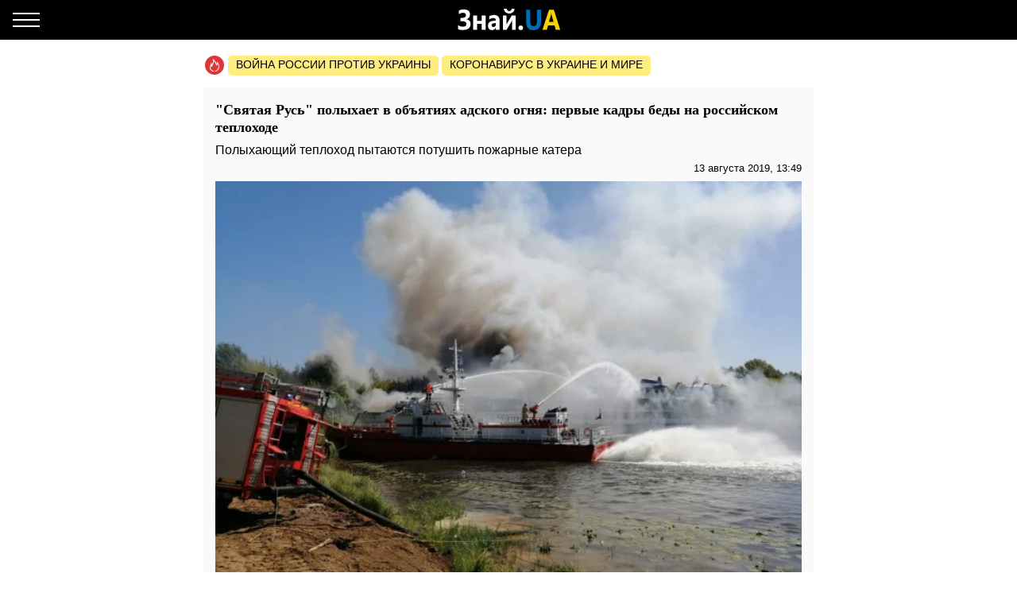

--- FILE ---
content_type: text/html; charset=UTF-8
request_url: https://amp.znaj.ua/ru/events/253361-svyata-rus-palahkotit-v-obiymah-pekelnogo-vognyu-pershi-kadri-katastrofi-na-rosiyskomu-teplohodi
body_size: 19820
content:
<!doctype html>
<html amp lang="ru">
    <head>
        <meta charset="utf-8">
        <title>В России горит пассажирский теплоход &quot;Святая Русь&quot; - ЗНАЙ ЮА</title>
        <link rel="dns-prefetch" href="https://cdn.ampproject.org">
<link rel="dns-prefetch" href="https://www.googletagmanager.com">
<link rel="dns-prefetch" href="https://www.google-analytics.com">
<link rel="dns-prefetch" href="https://adservice.google.com">
<link rel="dns-prefetch" href="https://adservice.google.com.ua">
<link rel="dns-prefetch" href="https://securepubads.g.doubleclick.net">

        <meta name="viewport" content="width=device-width,minimum-scale=1,initial-scale=1">
        <style amp-boilerplate>body{-webkit-animation:-amp-start 8s steps(1,end) 0s 1 normal both;-moz-animation:-amp-start 8s steps(1,end) 0s 1 normal both;-ms-animation:-amp-start 8s steps(1,end) 0s 1 normal both;animation:-amp-start 8s steps(1,end) 0s 1 normal both}@-webkit-keyframes -amp-start{from{visibility:hidden}to{visibility:visible}}@-moz-keyframes -amp-start{from{visibility:hidden}to{visibility:visible}}@-ms-keyframes -amp-start{from{visibility:hidden}to{visibility:visible}}@-o-keyframes -amp-start{from{visibility:hidden}to{visibility:visible}}@keyframes  -amp-start{from{visibility:hidden}to{visibility:visible}}</style><noscript><style amp-boilerplate>body{-webkit-animation:none;-moz-animation:none;-ms-animation:none;animation:none}</style></noscript>
        <script async src="https://cdn.ampproject.org/v0.js"></script>
                    <script async custom-element="amp-sidebar" src="https://cdn.ampproject.org/v0/amp-sidebar-0.1.js"></script>
                    <script async custom-element="amp-analytics" src="https://cdn.ampproject.org/v0/amp-analytics-0.1.js"></script>
                    <script async custom-element="amp-ad" src="https://cdn.ampproject.org/v0/amp-ad-0.1.js"></script>
                    <script async custom-element="amp-sticky-ad" src="https://cdn.ampproject.org/v0/amp-sticky-ad-1.0.js"></script>
                    <script async custom-element="amp-youtube" src="https://cdn.ampproject.org/v0/amp-youtube-0.1.js"></script>
                    <script async custom-element="amp-carousel" src="https://cdn.ampproject.org/v0/amp-carousel-0.1.js"></script>
                <style amp-custom>body{font-family:Arial,Helvetica,sans-serif;margin:0;padding-top:70px}.b__title,h1,h2,h3,h4{font-family:Georgia,Times,Times New Roman,serif}.container{margin:0 auto;max-width:768px;padding:0 15px}a{text-decoration:none}[hidden]{display:none}.navbar{background-color:#000;height:50px;left:0;position:fixed;right:0;top:0;z-index:1000}.navbar .navbar-logotype{display:block;height:34px;left:50%;margin-left:-83.5px;position:absolute;top:8px;width:167px}.navbar .navbar-hamburger{background:none;border:none;height:34px;left:16px;outline:0;padding:0;position:relative;top:8px;width:34px}.navbar .navbar-hamburger span{background-color:#fff;display:block;height:2px;position:relative;width:34px}.navbar .navbar-hamburger span:after,.navbar .navbar-hamburger span:before{background-color:#fff;content:"";height:2px;left:0;position:absolute;right:0;width:34px}.navbar .navbar-hamburger span:after{top:-8px}.navbar .navbar-hamburger span:before{bottom:-8px}amp-sidebar{background-color:#1a1919;color:#fff;width:260px}amp-sidebar a{color:#fff;font-weight:700;text-decoration:none}amp-sidebar .navbar-language-switcher{display:flex;text-transform:uppercase}amp-sidebar .navbar-language-switcher .active{color:#006eb5}amp-sidebar .navbar-language-switcher .divider{margin:0 10px}amp-sidebar ul li{font-size:20px;line-height:32px;list-style:none}amp-sidebar ul li a{color:#888}amp-sidebar ul li a:active{color:#fff}amp-sidebar .navbar-close{background:none;border:none;display:block;height:34px;left:210px;overflow:hidden;position:relative;top:8px;width:34px}amp-sidebar .navbar-close:after,amp-sidebar .navbar-close:before{background:#fff;content:"";height:2px;left:0;margin-top:-1px;position:absolute;top:50%;width:100%}amp-sidebar .navbar-close:before{transform:rotate(45deg)}amp-sidebar .navbar-close:after{transform:rotate(-45deg)}amp-sidebar .b__social-links{display:flex;padding-left:40px}amp-sidebar .b__social-links a{border:1px solid #fff;border-radius:100%;flex:0 0 35px;height:35px;margin-right:5px}.footer,amp-sidebar .b__social-links a{align-items:center;display:flex;justify-content:center}.footer{background-color:#000;height:50px;z-index:1000}.footer-logotype{display:block;height:34px}.b__title{color:#000;display:block;font-size:18px;font-weight:700;line-height:22px;margin:0;padding:15px 10px;text-transform:uppercase}.b__post,.b__title{background-color:#fafafa}.b__post{padding:0 15px 30px;position:relative}.b__post .b__post--text{color:#000;display:block}.b__post .b__post--text a{color:#000}.b__post .b__post--text a h4{margin:4px 0}.b__post .b__post--text .b__post--media{max-width:100%;width:100%}.b__post--image-md .b__post--media{font-size:18px;line-height:23px;margin-top:4px}.b__post--image-md .b__post--media h4{margin:4px 0}.b__post--image-sm,.b__post--image-sm .b__post--media{display:flex;justify-content:space-between}.b__post--image-sm .b__post--media{flex-direction:column;padding:0 0 0 10px;width:100%}.b__post--image-sm .b__post--media h4{font-size:16px;line-height:19px;margin:0 0 4px}.b__post--date{display:flex;font-size:14px;justify-content:flex-end;line-height:1}.b__post--date .icon-timing{height:14px;margin-right:4px;width:14px}@media (max-width:360px){.b__post{overflow-wrap:break-word;word-break:break-word}.b__post .b__post--media h4{font-size:14px}}amp-carousel{margin:0 0 20px}amp-carousel div a:before{background:rgba(0,0,0,.5);content:"";display:block;height:100%;left:0;position:absolute;top:0;width:100%;z-index:1}amp-carousel div .caption{color:#fff;font-size:18px;font-weight:700;line-height:22px;margin:0;padding:10px;position:relative;z-index:2}.b_popular-articles{border-bottom:1px solid #d7d7d7;border-top:1px solid #d7d7d7;margin:15px 0;position:relative}.b_popular-articles span{color:#202124;display:block;font-size:14px;font-weight:700;letter-spacing:1.5px;line-height:1.57143;padding:10px 15px;text-transform:uppercase}.b_popular-articles amp-carousel div a{align-items:center;color:#000;display:flex;font-size:18px;font-weight:700;padding:0 50px}.b_popular-articles amp-carousel div a h5{-webkit-line-clamp:4;-webkit-box-orient:vertical;display:-webkit-box;overflow:hidden;text-overflow:ellipsis}.b_popular-articles amp-carousel div a:before{content:none}.btn-loadmore{color:#000;display:block;font-size:18px;font-weight:700;padding:20px 0;text-align:center}.b__share-buttons{display:flex;flex-direction:row;margin:15px 0}.b__share-buttons a{align-items:center;border-radius:4px;color:#fff;display:flex;font-size:26px;height:40px;justify-content:center;width:40px}.b__share-buttons a *{height:30px;width:30px}.b__share-buttons a.facebook{background-color:#3b5998;margin-right:20px}.b__share-buttons a.telegram{background-color:#38a5e0;margin-right:20px}.b__share-buttons a.viber{background-color:#7b519e}.pagination{display:flex;justify-content:center;list-style:none;padding-left:0}.pagination .page-link{background-color:#fff;border:none;color:#000;display:block;line-height:1.25;margin-left:-1px;padding:.5rem .75rem;position:relative}.pagination .page-link:focus{box-shadow:none}.pagination .page-item:nth-child(6),.pagination .page-item:nth-child(7),.pagination .page-item:nth-child(8),.pagination .page-item:nth-child(9){display:none}.pagination .page-item.active .page-link{background-color:#7d7d7d;color:#fff}.pagination .page-item .page-link{color:#000;outline:0}.b-trends{display:flex;flex-direction:row;margin-bottom:15px;padding-left:2px;width:100%}.b-trends--icon{height:25px;width:25px}.b-trends--icon svg{display:block}.b-trends--items{align-items:center;display:flex;overflow:auto;text-overflow:ellipsis;white-space:nowrap}.b-trends a{background-color:#ffee7f;border-radius:5px;color:#000;display:block;font-size:14px;height:19px;margin-left:4px;padding:2.5px 10px 3.5px;text-transform:uppercase}.b-trends a:hover{background-color:#ffde00;cursor:pointer}.b__popular-article{background-color:#494947;background-position:50%;background-repeat:no-repeat;background-size:cover;margin:15px -15px;position:relative}.b__popular-article .h2{color:#fff;display:block;font-family:Georgia,Times,Times New Roman,serif;font-size:22px;font-weight:700;margin:0;padding:20px 10px 20px 40px;position:relative}.b__popular-article .h2:after{animation:lower 10s linear infinite;background-color:red;border-radius:100%;content:"";height:10px;left:18px;position:absolute;text-shadow:0 0 80px red,0 0 30px #b22222,0 0 6px darkred;top:29px;width:10px}@keyframes lower{0%,12%,18.999%,23%,31.999%,37%,44.999%,46%,49.999%,51%,58.999%,61%,68.999%,71%,85.999%,96%,to{opacity:.99;text-shadow:0 0 80px red,0 0 30px #b22222,0 0 6px darkred}19%,22.99%,32%,36.999%,45%,45.999%,50%,50.99%,59%,60.999%,69%,70.999%,86%,95.999%{opacity:.4;text-shadow:none}}.b__popular-article--inner{display:flex;flex-direction:column;justify-content:space-around;padding:10px 20px 20px}.b__popular-article--inner a{align-items:center;color:#fff;display:flex;margin-bottom:15px}.b__popular-article--inner a:before{background:#fff;content:"";font-size:10px;height:7px;margin-right:15px;min-width:7px;transform:rotate(45deg);width:7px}.b__popular-article--inner a h4{border-bottom:1px solid transparent;font-size:18px;font-weight:400;margin:0}.b__popular-article--inner a:hover h4,.b__popular-article--more{border-bottom:1px solid #fff}.b__popular-article--more{bottom:10px;color:#fff;font-size:18px;line-height:1;position:absolute;right:20px}.b__popular-article--more:hover{border-color:#888;color:#888}.news-feed .pagination .page-link{border:1px solid #000;border-radius:5px;font-size:18px;margin:0 4px}.b__category-news .b__post--image-sm .b__post--media h4{-webkit-line-clamp:4;-webkit-box-orient:vertical;display:-webkit-box;overflow:hidden;text-overflow:ellipsis}.author-info{background-color:#e8e8e8;border-radius:15px;display:flex;margin-bottom:20px;padding:15px}@media (min-width:768px){.author-info{flex-direction:row}}@media (max-width:767px){.author-info{align-items:center;flex-direction:column}}.author-info .author-image{border-radius:15px;height:150px;overflow:hidden;width:150px}@media (min-width:768px){.author-info .author-image{flex:0 0 150px;margin-right:15px}}@media (max-width:767px){.author-info .author-image{margin-bottom:15px}}.author-info .author-image amp-img{display:block}.author-info .author-name{font-size:23px;line-height:1;margin:0 0 10px}@media (max-width:767px){.author-info .author-name{text-align:center}}.author-info .author-position{font-size:15px;line-height:1}@media (min-width:768px){.author-info .author-position{margin-bottom:10px}}@media (max-width:767px){.author-info .author-position{text-align:center}}.author-info .author-links{display:flex;flex-direction:row}@media (min-width:768px){.author-info .author-links{margin-bottom:10px}}@media (max-width:767px){.author-info .author-links{justify-content:center;margin:20px 0}}.author-info .author-links a{background-color:#fff;background-repeat:no-repeat;background-size:contain;display:block;overflow:hidden}@media (min-width:768px){.author-info .author-links a{border-radius:3px;height:24px;margin-right:10px;width:24px}}@media (max-width:767px){.author-info .author-links a{border-radius:10px;height:36px;margin:0 10px;width:36px}}.author-info .author-links .fb{background-image:url(/img/social-media/fb.png)}.author-info .author-links .tw{background-image:url(/img/social-media/tw.png)}.author-info .author-links .linkedin{background-image:url(/img/social-media/linkedin.png)}.author-info .author-links .instagram{background-image:url(/img/social-media/instagram.png)}.author-info .author-description{font-size:14px;line-height:18px}@media (max-width:767px){.author-info .author-description{text-align:justify}}.category-title{font-size:26px;font-weight:700;line-height:28px;margin-bottom:20px}article{background-color:#fafafa;font-size:16px;line-height:21px;margin-bottom:15px;padding:17px 15px}article header{padding-bottom:10px}article header h1{font-size:18px;font-weight:700;line-height:22px;margin:0 0 10px}article header .article-lead{line-height:1;margin-bottom:8px}article header .b__post--date{display:flex;flex-direction:row;font-size:13px;justify-content:flex-end}article header .b__post--date span{display:block;line-height:1}article p{font-weight:400;margin-bottom:10px}article a{color:#006eb5}article blockquote{border-left:5px solid #eee;margin:10px 0 20px;padding:10px 20px}article blockquote p{font-size:17.5px;font-style:italic;font-weight:400;margin:0}article amp-carousel,article figure{margin:0 auto 15px}article figure .responsive-image{margin:0 auto;position:relative}article figure .responsive-image img{bottom:0;display:block;height:0;left:0;margin:auto;max-height:100%;max-width:100%;min-height:100%;min-width:100%;position:absolute;right:0;top:0;width:0}article iframe{height:100%;max-height:100%;max-width:100%;width:100%}article .article-embed{margin:10px 0;position:relative}article .article-embed .responsive-figure{bottom:0;left:0;max-height:100%;max-width:100%;position:absolute;right:0;top:0}article .today-link{border-bottom:1px solid #006eb5;color:#212529;font-weight:400;outline:16px solid hsla(56,30%,72%,0)}article .today-link:hover{background:hsla(56,30%,72%,.16);border-width:3px;outline:3px solid hsla(56,30%,72%,.16)}.amp-ad--wrapper{margin:0 -30px;text-align:center}.article main{overflow-x:hidden}.toplinks{margin-bottom:25px}.toplinks a{display:block}.anchorH2{position:relative}.anchorH2 div{position:absolute;top:-50px}.medical .b__breadcrumbs--med{display:flex;list-style:none;padding-left:0}.medical .b__breadcrumbs--med .b__breadcrumbs--arrow{color:#166db4;padding:0 4px}.medical .b__breadcrumbs--med a{color:#166db4}.medical .medical-main{display:flex;flex-direction:column;padding:30px 0}.medical .medical-main a{background-color:#fafafa;border:1px solid #a0a0a0;border-radius:5px;color:#000;display:block;margin-bottom:20px;padding:25px;text-align:center}.medical .alphabet-filter{display:flex;flex-wrap:wrap;justify-content:center;margin:20px 0}.medical .alphabet-filter a{align-items:center;background-color:#fafafa;box-shadow:0 0 1px #cacaca;display:flex;height:35px;justify-content:center;margin:10px;min-width:35px;padding:4px 10px;text-align:center}.medical .alphabet-filter a:hover{box-shadow:0 0 1px #9b9b9b}.medical .alphabet-filter a.selected{box-shadow:0 0 2px #007bff}.medical .b_analogs-inner{background-color:#fafafa;margin:15px 0;padding:15px}.medical .b_analogs-inner h2{margin-top:0}.medical .b_analogs-inner .b_post--text{margin-bottom:10px}.medical .b_analogs-inner .b_post--text a{color:#000;font-size:16px}.medical .med-category--list{list-style:none;padding-left:0}.medical .med-category--list li{margin-bottom:10px}.medical .med-category--list li a{color:#000;font-size:16px}.medical .box-group .b_post a{background-color:#fafafa;border-bottom:1px solid #ececec;display:block;padding:10px}.medical .box-group .b_post a h2{color:#000;font-size:18px;margin:0}
</style>
        <link rel="apple-touch-icon" sizes="57x57" href="https://amp.znaj.ua/icons/apple-icon-57x57.png">
<link rel="apple-touch-icon" sizes="60x60" href="https://amp.znaj.ua/icons/apple-icon-60x60.png">
<link rel="apple-touch-icon" sizes="72x72" href="https://amp.znaj.ua/icons/apple-icon-72x72.png">
<link rel="apple-touch-icon" sizes="76x76" href="https://amp.znaj.ua/icons/apple-icon-76x76.png">
<link rel="apple-touch-icon" sizes="114x114" href="https://amp.znaj.ua/icons/apple-icon-114x114.png">
<link rel="apple-touch-icon" sizes="120x120" href="https://amp.znaj.ua/icons/apple-icon-120x120.png">
<link rel="apple-touch-icon" sizes="144x144" href="https://amp.znaj.ua/icons/apple-icon-144x144.png">
<link rel="apple-touch-icon" sizes="152x152" href="https://amp.znaj.ua/icons/apple-icon-152x152.png">
<link rel="apple-touch-icon" sizes="180x180" href="https://amp.znaj.ua/icons/apple-icon-180x180.png">
<link rel="icon" type="image/png" sizes="192x192"  href="https://amp.znaj.ua/icons/android-icon-192x192.png">
<link rel="icon" type="image/png" sizes="32x32" href="https://amp.znaj.ua/icons/favicon-32x32.png">
<link rel="icon" type="image/png" sizes="96x96" href="https://amp.znaj.ua/icons/favicon-96x96.png">
<link rel="icon" type="image/png" sizes="16x16" href="https://amp.znaj.ua/icons/favicon-16x16.png">
<link rel="manifest" href="/manifest.json">
<meta name="msapplication-TileColor" content="#ffffff">
<meta name="msapplication-TileImage" content="https://amp.znaj.ua/icons/ms-icon-144x144.png">
<meta name="theme-color" content="#000000">        <meta name="description" content="В Российской Федерации в Нижегородской области в речке Бор произошла жуткая катастрофа. Известно, что на пассажирском трехпалубном теплоходе &quot;Святая Русь&quot; произошел пожар.Об этом стало известно">
    
    
            <link rel="canonical" href="https://znaj.ua/ru/events/253361-svyata-rus-palahkotit-v-obiymah-pekelnogo-vognyu-pershi-kadri-katastrofi-na-rosiyskomu-teplohodi">
    
    
            <meta name="robots" content="max-image-preview:large">
    
    
                                <meta property="og:url" content="https://znaj.ua/ru/events/253361-svyata-rus-palahkotit-v-obiymah-pekelnogo-vognyu-pershi-kadri-katastrofi-na-rosiyskomu-teplohodi">
                                        <meta property="og:site_name" content="znaj.ua">
                                        <meta property="og:type" content="article">
                                        <meta property="og:title" content="&quot;Святая Русь&quot; полыхает в объятиях адского огня: первые кадры беды на российском теплоходе">
                                        <meta property="og:description" content="Знай більше!">
                                        <meta property="og:image" content="https://znaj.ua/images/2019/08/13/Vr6qDIu8jIG2qmqE0rOhpKd8Upaa3mAR3F00xHqM.jpeg">
                                        <meta property="og:image:secure_url" content="https://znaj.ua/images/2019/08/13/Vr6qDIu8jIG2qmqE0rOhpKd8Upaa3mAR3F00xHqM.jpeg">
                                        <meta property="og:image:type" content="image/jpeg">
                                        <meta property="og:image:width" content="2100">
                                        <meta property="og:image:height" content="1575">
                                        <meta property="article:publisher" content="https://www.facebook.com/znaj.ua/">
                                        <meta property="article:published_time" content="2019-08-13T13:49:00+03:00">
                                        <meta property="article:section" content="События">
                                
                        <meta name="twitter:url" content="https://znaj.ua/ru/events/253361-svyata-rus-palahkotit-v-obiymah-pekelnogo-vognyu-pershi-kadri-katastrofi-na-rosiyskomu-teplohodi">
                                <meta name="twitter:title" content="&quot;Святая Русь&quot; полыхает в объятиях адского огня: первые кадры беды на российском теплоходе">
                                <meta name="twitter:desctiption" content="Знай більше!">
                                <meta name="twitter:image" content="https://znaj.ua/images/2019/08/13/Vr6qDIu8jIG2qmqE0rOhpKd8Upaa3mAR3F00xHqM.jpeg">
                                <meta name="twitter:card" content="summary_large_image">
            
        <meta name="msvalidate.01" content="4CBEB3E02C0CD8C81B0ABF7A3D93078C">
<meta name="google-site-verification" content="-sDokMhGChxwDRnCwWdukW884LY_87o0C153LH8K9aM">                            <link
                rel="preload"
                as="image"
                type="image/webp"
                href="https://znaj.ua/crops/c0a63f/360x0/1/0/2019/08/13/Vr6qDIu8jIG2qmqE0rOhpKd8Upaa3mAR3F00xHqM.jpeg.webp"
                imagesrcset="https://znaj.ua/crops/c0a63f/360x0/1/0/2019/08/13/Vr6qDIu8jIG2qmqE0rOhpKd8Upaa3mAR3F00xHqM.jpeg.webp 360w, https://znaj.ua/crops/86379d/620x0/1/0/2019/08/13/Vr6qDIu8jIG2qmqE0rOhpKd8Upaa3mAR3F00xHqM.jpeg.webp 620w"
        />
        </head>
    <body class="article">
        
        
        <amp-analytics id="getstat.net">
            <script type="application/json">
            {
                "requests": {
                    "pageview": "https://s.getstat.net/pv?p=1&u=${canonicalUrl}&d=${ampdocHostname}&s=${externalReferrer}&ss=${externalReferrer}&t=${title}&l=${language}&ac=${categories}&aa=${article_authors}&ap=${article_published_at}&pl=2",
                    "metric": "https://s.getstat.net/metric?p=1&u=${canonicalUrl}&k=${k}&v=${v}"
                },
                "vars": {"language":"ru","article_published_at":"2019-08-13T13:49:00+03:00","categories":"\u0421\u043e\u0431\u044b\u0442\u0438\u044f","article_authors":"\u0410\u043d\u0434\u0440\u0435\u0439 \u0412\u043e\u043b\u043a\u043e\u0432"},
                "triggers": {
                    "trackPageview": {
                        "on": "visible",
                        "request": "pageview"
                    },
                    "timeonpage" : {
                        "on" : "hidden",
                        "request": "metric",
                        "vars": {
                            "v": "${totalEngagedTime}",
                            "k": "1"
                        }
                    }
                },
                "transport": {
                    "beacon": false,
                    "xhrpost": false,
                    "image": true
                }
            }
        </script>
        </amp-analytics>
    

        <nav class="navbar">

    <button on="tap:sidebar.open" class="navbar-hamburger" aria-label="Меню">
        <span></span>
    </button>

    <a href="https://amp.znaj.ua/ru" class="navbar-logotype">
        <svg xmlns="http://www.w3.org/2000/svg" height="34" width="167" xml:space="preserve" enable-background="new 0 0 167 34">
            <path d="M19.5 28.6v-5c1.8 1.3 3.9 2 6.2 2 2.8 0 4.3-1.1 4.3-3.4s-1.6-3.5-4.7-3.5h-2.9v-4.3h2.8c2.8 0 4.2-1.1 4.2-3.3 0-2-1.2-3-3.6-3-1.7 0-3.5.6-5.4 1.8V5.3c1.9-1 4.1-1.5 6.4-1.5 2.5 0 4.4.6 5.8 1.7 1.4 1.1 2 2.7 2 4.6 0 1.5-.4 2.8-1.2 3.9-.8 1.1-1.9 1.8-3.3 2.2v.1c1.6.2 2.9.9 3.8 1.9s1.4 2.4 1.4 3.9c0 2.4-.8 4.3-2.4 5.6s-3.9 2-6.8 2c-3 .2-5.1-.2-6.6-1.1zm34.7.9h-5V22h-5.6v7.5h-5v-18h5v6.7h5.6v-6.7h5v18zm17.6 0h-4.7v-2.6H67c-1.1 2-2.7 3-4.8 3-1.6 0-2.8-.5-3.7-1.5s-1.4-2.3-1.4-4c0-3.5 1.9-5.5 5.6-6l4.4-.7c0-2-1-3-2.9-3s-3.8.6-5.5 1.9v-4.2c.7-.4 1.6-.8 2.9-1.1s2.3-.5 3.3-.5c4.6 0 6.9 2.6 6.9 7.7v11zm-4.7-7.3V21l-2.9.4c-1.6.2-2.4 1-2.4 2.4 0 .6.2 1.2.6 1.6s.9.6 1.6.6c.9 0 1.7-.4 2.3-1.1.5-.7.8-1.6.8-2.7zm24.8 7.3h-4.5V17.7c-.4.9-.9 1.8-1.3 2.6l-5.5 9.2h-4.7v-18h4.6v11.4c.3-.8.7-1.5 1.1-2.2l5.5-9.2H92v18zM90.7 2.9c-.2 1.9-.9 3.3-2.2 4.4S85.7 9 83.9 9c-1.9 0-3.5-.6-4.7-1.7-1.3-1.1-1.9-2.6-2-4.4h3.6c.1.9.4 1.6 1 2.2.6.6 1.3.9 2.2.9.8 0 1.5-.3 2.1-.9s.9-1.3 1-2.2h3.6zm7.7 27c-.8 0-1.5-.3-2.1-.8-.5-.6-.8-1.3-.8-2.1s.3-1.5.8-2.1 1.3-.8 2.1-.8c.9 0 1.6.3 2.1.8s.8 1.2.8 2.1c0 .9-.3 1.6-.8 2.1s-1.3.8-2.1.8z" fill="#fcfcfc"/>
            <path d="M123.9 18.6c0 7.6-3.2 11.4-9.5 11.4-6.2 0-9.2-3.7-9.2-11.1V4.3h5.1v14.6c0 4.1 1.4 6.1 4.3 6.1 2.8 0 4.2-2 4.2-5.9V4.3h5.1v14.3z" fill="#006eb5"/>
            <path d="M148.1 29.5h-5.6l-1.6-5.6h-8.1l-1.6 5.6h-5.5L134 4.3h6.1l8 25.2zm-8.4-10-2.4-8.5c-.2-.6-.3-1.4-.4-2.3h-.1c-.1.7-.2 1.5-.4 2.2l-2.5 8.5h5.8z" fill="#f3d300"/>
        </svg>
    </a>

</nav>

<amp-sidebar id="sidebar" layout="nodisplay" side="left" hidden>

    <button on="tap:sidebar.close" class="navbar-close"></button>

    <ul class="navbar-language-switcher">
        <li class="nav-item">
            <a class="nav-link "
               href="https://amp.znaj.ua/events/253361-svyata-rus-palahkotit-v-obiymah-pekelnogo-vognyu-pershi-kadri-katastrofi-na-rosiyskomu-teplohodi">укр</a>
        </li>

        <li class="nav-item divider">|</li>

        <li class="nav-item">
            <a class="nav-link active"
               href="https://amp.znaj.ua/ru/events/253361-svyata-rus-palahkotit-v-obiymah-pekelnogo-vognyu-pershi-kadri-katastrofi-na-rosiyskomu-teplohodi">рус</a>
        </li>
    </ul>


    <ul class="navbar-link-category">

        <li class="nav-item">
            <a class="nav-link" href="https://amp.znaj.ua/ru">
                Главная
            </a>
        </li>

        <li class="nav-item">
            <a class="nav-link" href="https://amp.znaj.ua/ru/dossier">
                Досье
            </a>
        </li>

                                    <li class="nav-item">
                    <a class="nav-link" href="https://amp.pets.znaj.ua/ru">
                        Домашние питомцы
                    </a>
                </li>
                            <li class="nav-item">
                    <a class="nav-link" href="https://amp.auto.znaj.ua/ru">
                        Auto.Знай
                    </a>
                </li>
                            <li class="nav-item">
                    <a class="nav-link" href="https://amp.life.znaj.ua/ru">
                        Жизнь
                    </a>
                </li>
                            <li class="nav-item">
                    <a class="nav-link" href="https://amp.war.znaj.ua/ru">
                        Война
                    </a>
                </li>
                            <li class="nav-item">
                    <a class="nav-link" href="https://amp.znaj.ua/ru/society">
                        Общество
                    </a>
                </li>
                            <li class="nav-item">
                    <a class="nav-link" href="https://amp.techno.znaj.ua/ru">
                        Техно
                    </a>
                </li>
                            <li class="nav-item">
                    <a class="nav-link" href="https://amp.znaj.ua/ru/zdorovya">
                        Здоровье
                    </a>
                </li>
                            <li class="nav-item">
                    <a class="nav-link" href="https://amp.znaj.ua/ru/science">
                        Наука
                    </a>
                </li>
                            <li class="nav-item">
                    <a class="nav-link" href="https://amp.znaj.ua/ru/kompromat">
                        Компромат
                    </a>
                </li>
                            <li class="nav-item">
                    <a class="nav-link" href="https://amp.znaj.ua/ru/press-release">
                        Пресс-релиз
                    </a>
                </li>
                    
        <li class="nav-item">
            <a class="nav-link" href="https://www.youtube.com/channel/UCwgXH0dz8d8SiYeMLg9WtIw?sub_confirmation=1" target="_blank" rel="nofollow noopener">
                Анекдоты
            </a>
        </li>

        <li class="nav-item">
            <a class="nav-link" href="https://znaj.ua/ru/contacts">
                Контакты
            </a>
        </li>







    </ul>

    <div class="b__social-links">
        
            
        
        
            
        
        <a href="https://t.me/znajua_channel" class="telegram" target="_blank" rel="noopener nofollow">
            <amp-img src="https://amp.znaj.ua/icons/amp-icons/icon_telegram.svg" height="20" width="20"></amp-img>
        </a>
        
            
        
        <a href="https://invite.viber.com/?g2=AQBHp854yy0BjknLCovlazGCqvAmipQtzJqWDxlaZXNq4%2FMp3TOY868DzX9xyWLg" class="viber" target="_blank" rel="noopener nofollow">
            <amp-img src="https://amp.znaj.ua/icons/amp-icons/icon_viber.svg" height="20" width="20"></amp-img>
        </a>
    </div>


</amp-sidebar>


        <main>
                <div class="container">

        <div class="b-trends">

        <div class="b-trends--icon">
            <svg xmlns="http://www.w3.org/2000/svg" width="24" height="24" fill="none"><circle cx="12" cy="12" r="12" fill="#DD3639"/><path d="M17.78 12.077c-.455-1.854-1.609-3.316-1.946-3.664-.636-.7-1.17-.82-1.17-.82s.298.62.346 1.323c.048.703-.076.946-.344 1.56-.214-.662-1.318-2.769-2.088-3.822-.728-.995-1.756-2.058-2.82-2.654.025.229.166.857.19 1.082 1.753 1.6 3.697 5.295 4.031 6.737l.208.895.678-.681c.34-.342.78-1.148 1.02-1.937.325.553.678 1.303.894 2.18.355 1.448.393 3.564-1.445 5.427-.32.325-1.015 1.3-2.444 1.373-.283.015-.5.233-.483.488.015.245.242.435.512.435h.03c1.23-.064 2.106-.621 3.153-1.683 2.125-2.154 2.086-4.581 1.679-6.239z" fill="#fff"/><path d="M10.93 19.077c-1.187-.08-1.923-.624-2.108-.767a8.723 8.723 0 01-.396-.322l-.214-.192c-1.03-.984-1.36-2.018-1.1-3.454.11-.607.358-1.167.62-1.759.07-.161.142-.324.212-.488.074.44.123.863.14 1.17l.081 1.416.862-1.189c1.032-1.424 1.917-4.387 2.053-6.552.032-.517-.037-1.005-.265-1.631-.227-.627-.906-.522-.906-.522l.128.97c.192 1.453-.353 4.052-1.137 5.88-.12-.612-.224-1.006-.35-1.534-.208-.88-.882-1.414-.882-1.414s.016.549-.144 1.429c-.162.886-.435 1.42-.747 2.125-.27.611-.55 1.244-.678 1.951-.313 1.73.109 3.036 1.376 4.246l.234.21c.14.12.292.246.448.365.313.24 1.248.885 2.696.984a.59.59 0 00.04.001c.265 0 .49-.184.51-.427.022-.255-.19-.476-.472-.496z" fill="#fff"/></svg>
        </div>

        <div class="b-trends--items">
            
                <a href="https://znaj.ua/ru/tag/voyna-rossii-protiv-ukrainy"
                    target="_blank"                                    >
                    Война россии против Украины
                </a>

            
                <a href="https://znaj.ua/ru/tag/virus-v-kitae?utm_source=virus"
                    target="_blank"                                    >
                    Коронавирус в Украине и мире
                </a>

                    </div>

    </div>



        <script type="application/ld+json">
        {"@context":"http:\/\/schema.org","@type":"BreadcrumbList","itemListElement":[{"@type":"ListItem","position":1,"name":"\u0421\u043e\u0431\u044b\u0442\u0438\u044f","item":"https:\/\/amp.znaj.ua\/ru\/events"},{"@type":"ListItem","position":2,"name":"\"\u0421\u0432\u044f\u0442\u0430\u044f \u0420\u0443\u0441\u044c\" \u043f\u043e\u043b\u044b\u0445\u0430\u0435\u0442 \u0432 \u043e\u0431\u044a\u044f\u0442\u0438\u044f\u0445 \u0430\u0434\u0441\u043a\u043e\u0433\u043e \u043e\u0433\u043d\u044f: \u043f\u0435\u0440\u0432\u044b\u0435 \u043a\u0430\u0434\u0440\u044b \u0431\u0435\u0434\u044b \u043d\u0430 \u0440\u043e\u0441\u0441\u0438\u0439\u0441\u043a\u043e\u043c \u0442\u0435\u043f\u043b\u043e\u0445\u043e\u0434\u0435","item":"https:\/\/amp.znaj.ua\/ru\/events\/253361-svyata-rus-palahkotit-v-obiymah-pekelnogo-vognyu-pershi-kadri-katastrofi-na-rosiyskomu-teplohodi"}]}
    </script>

    <script type="application/ld+json">
	{"@context":"http:\/\/schema.org","@type":"NewsArticle","mainEntityOfPage":"https:\/\/znaj.ua\/ru\/events\/253361-svyata-rus-palahkotit-v-obiymah-pekelnogo-vognyu-pershi-kadri-katastrofi-na-rosiyskomu-teplohodi","headline":"\"\u0421\u0432\u044f\u0442\u0430\u044f \u0420\u0443\u0441\u044c\" \u043f\u043e\u043b\u044b\u0445\u0430\u0435\u0442 \u0432 \u043e\u0431\u044a\u044f\u0442\u0438\u044f\u0445 \u0430\u0434\u0441\u043a\u043e\u0433\u043e \u043e\u0433\u043d\u044f: \u043f\u0435\u0440\u0432\u044b\u0435 \u043a\u0430\u0434\u0440\u044b \u0431\u0435\u0434\u044b \u043d\u0430 \u0440\u043e\u0441\u0441\u0438\u0439\u0441\u043a\u043e\u043c \u0442\u0435\u043f\u043b\u043e\u0445\u043e\u0434\u0435","name":"\"\u0421\u0432\u044f\u0442\u0430\u044f \u0420\u0443\u0441\u044c\" \u043f\u043e\u043b\u044b\u0445\u0430\u0435\u0442 \u0432 \u043e\u0431\u044a\u044f\u0442\u0438\u044f\u0445 \u0430\u0434\u0441\u043a\u043e\u0433\u043e \u043e\u0433\u043d\u044f: \u043f\u0435\u0440\u0432\u044b\u0435 \u043a\u0430\u0434\u0440\u044b \u0431\u0435\u0434\u044b \u043d\u0430 \u0440\u043e\u0441\u0441\u0438\u0439\u0441\u043a\u043e\u043c \u0442\u0435\u043f\u043b\u043e\u0445\u043e\u0434\u0435","description":"\u041f\u043e\u043b\u044b\u0445\u0430\u044e\u0449\u0438\u0439 \u0442\u0435\u043f\u043b\u043e\u0445\u043e\u0434 \u043f\u044b\u0442\u0430\u044e\u0442\u0441\u044f \u043f\u043e\u0442\u0443\u0448\u0438\u0442\u044c \u043f\u043e\u0436\u0430\u0440\u043d\u044b\u0435 \u043a\u0430\u0442\u0435\u0440\u0430","articleBody":"\u0412 \u0420\u043e\u0441\u0441\u0438\u0439\u0441\u043a\u043e\u0439 \u0424\u0435\u0434\u0435\u0440\u0430\u0446\u0438\u0438 \u0432 \u041d\u0438\u0436\u0435\u0433\u043e\u0440\u043e\u0434\u0441\u043a\u043e\u0439 \u043e\u0431\u043b\u0430\u0441\u0442\u0438 \u0432 \u0440\u0435\u0447\u043a\u0435 \u0411\u043e\u0440 \u043f\u0440\u043e\u0438\u0437\u043e\u0448\u043b\u0430 \u0436\u0443\u0442\u043a\u0430\u044f \u043a\u0430\u0442\u0430\u0441\u0442\u0440\u043e\u0444\u0430. \u0418\u0437\u0432\u0435\u0441\u0442\u043d\u043e, \u0447\u0442\u043e \u043d\u0430 \u043f\u0430\u0441\u0441\u0430\u0436\u0438\u0440\u0441\u043a\u043e\u043c \u0442\u0440\u0435\u0445\u043f\u0430\u043b\u0443\u0431\u043d\u043e\u043c \u0442\u0435\u043f\u043b\u043e\u0445\u043e\u0434\u0435 \"\u0421\u0432\u044f\u0442\u0430\u044f \u0420\u0443\u0441\u044c\" \u043f\u0440\u043e\u0438\u0437\u043e\u0448\u0435\u043b \u043f\u043e\u0436\u0430\u0440.\r\n\u041e\u0431 \u044d\u0442\u043e\u043c \u0441\u0442\u0430\u043b\u043e \u0438\u0437\u0432\u0435\u0441\u0442\u043d\u043e \u0431\u043b\u0430\u0433\u043e\u0434\u0430\u0440\u044f \u0441\u043e\u043e\u0431\u0449\u0435\u043d\u0438\u044f\u043c \u0440\u043e\u0441\u0441\u0438\u0439\u0441\u043a\u0438\u0445 \u0421\u041c\u0418 \u0438 \u0432\u0438\u0434\u0435\u043e\u0437\u0430\u043f\u0438\u0441\u044f\u043c, \u043e\u043f\u0443\u0431\u043b\u0438\u043a\u043e\u0432\u0430\u043d\u043d\u044b\u043c\u0438 \u043e\u0447\u0435\u0432\u0438\u0434\u0446\u0430\u043c\u0438 \u0432 \u0441\u0435\u0442\u0438.\n                                \n\t\t\t\t\t\t\t\t    \n\t\t\t\t\t\t\t   \r\n\u0427\u0438\u0442\u0430\u0439 \u0417\u043d\u0430\u0439.ua \u0432 \u043e\u0431\u043d\u043e\u0432\u043b\u0435\u043d\u043d\u043e\u043c \u0447\u0430\u0442\u0435 Viber! \u041f\u0440\u0438\u0441\u043e\u0435\u0434\u0438\u043d\u044f\u0439\u0442\u0435\u0441\u044c!\r\n\r\n\r\n\u041f\u0440\u0435\u043a\u0440\u0430\u0441\u043d\u0430\u044f \u043d\u043e\u0432\u043e\u0441\u0442\u044c! \r\n\u0422\u0435\u043f\u0435\u0440\u044c \u0417\u043d\u0430\u0439.ua \u0441\u0442\u0430\u043b\u0438 \u0435\u0449\u0435 \u0431\u043b\u0438\u0436\u0435 \u0438 \u0434\u043e\u0441\u0442\u0443\u043f\u043d\u0435\u0435. \u0421\u043a\u043e\u0440\u0435\u0435 \u043a\u0430\u0447\u0430\u0439 \u043f\u0440\u0438\u043b\u043e\u0436\u0435\u043d\u0438\u044f \u0434\u043b\u044f Android \u0438\u043b\u0438 IOS \u0438 \u043e\u0441\u0442\u0430\u0432\u0430\u0439\u0441\u044f \u0432 \u043a\u0443\u0440\u0441\u0435 \u043f\u043e\u0441\u043b\u0435\u0434\u043d\u0438\u0445 \u0441\u043e\u0431\u044b\u0442\u0438\u0439. \u0412\u0441\u0435 \u044d\u0442\u043e \u0432 \u043d\u0435\u043f\u043e\u0432\u0442\u043e\u0440\u0438\u043c\u043e\u0439 \u043f\u043e\u0434\u0430\u0447\u0435 \u0436\u0443\u0440\u043d\u0430\u043b\u0438\u0441\u0442\u043e\u0432 \u043d\u0430\u0448\u0435\u0433\u043e \u043f\u043e\u0440\u0442\u0430\u043b\u0430! \n\n        \u041f\u043e\u043f\u0443\u043b\u044f\u0440\u043d\u044b\u0435 \u0441\u0442\u0430\u0442\u044c\u0438 \u0441\u0435\u0439\u0447\u0430\u0441\n\n        \n\n            \n                \n                    \u0427\u0430\u0441\u0442\u0438 \u0443\u043a\u0440\u0430\u0438\u043d\u0446\u0435\u0432 \u0437\u0430\u0431\u043b\u043e\u043a\u0438\u0440\u0443\u044e\u0442 \u0434\u043e\u0441\u0442\u0443\u043f \u043a &quot;\u041f\u0440\u0438\u0432\u0430\u044224&quot;: \u043a\u043e\u043c\u0443 \u044d\u0442\u043e \u0433\u0440\u043e\u0437\u0438\u0442\n                \n\n            \n                \n                    \u0412\u0435\u0441\u0435\u043d\u043d\u044f\u044f \u0438\u043d\u0434\u0435\u043a\u0441\u0430\u0446\u0438\u044f \u043a\u043e\u0441\u043d\u0435\u0442\u0441\u044f \u043d\u0435 \u0432\u0441\u0435\u0445: \u043a\u0442\u043e \u043c\u043e\u0436\u0435\u0442 \u0434\u0430\u0436\u0435 \u043d\u0435 \u043d\u0430\u0434\u0435\u044f\u0442\u044c\u0441\u044f\n                \n\n            \n                \n                    \u0421\u0442\u0430\u043d\u0443\u0442 \u0432\u0442\u043e\u0440\u044b\u043c \u0441\u043e\u0440\u0442\u043e\u043c: \u0447\u0442\u043e \u0433\u043e\u0442\u043e\u0432\u044f\u0442 \u0443\u043a\u043b\u043e\u043d\u0438\u0441\u0442\u0430\u043c \u043f\u043e\u0441\u043b\u0435 \u0432\u043e\u0439\u043d\u044b\n                \n\n            \n                \n                    \u0423\u043a\u0440\u0430\u0438\u043d\u0446\u0430\u043c \u043c\u043e\u0433\u0443\u0442 \u0440\u0430\u0437\u0440\u0435\u0448\u0438\u0442\u044c \u0437\u0430\u0431\u0438\u0440\u0430\u0442\u044c \u0441\u044a\u0435\u043c\u043d\u044b\u0435 \u043a\u0432\u0430\u0440\u0442\u0438\u0440\u044b, \u0432 \u043a\u043e\u0442\u043e\u0440\u044b\u0445 \u043e\u043d\u0438 \u043f\u0440\u043e\u0436\u0438\u0432\u0430\u044e\u0442\n                \n\n            \n        \n\n        \u041f\u043e\u043a\u0430\u0437\u0430\u0442\u044c \u0435\u0449\u0435\n\n    \n\n\r\n\r\n\u041d\u0430 \u043c\u0435\u0441\u0442\u043e \u0443\u0436\u0435 \u0432\u044b\u0435\u0445\u0430\u043b\u0438 \u043e\u043f\u0435\u0440\u0430\u0442\u0438\u0432\u043d\u0430\u044f \u0433\u0440\u0443\u043f\u043f\u0430 \u0443\u043f\u0440\u0430\u0432\u043b\u0435\u043d\u0438\u044f, \u043f\u043e\u0436\u0430\u0440\u043d\u043e-\u0441\u043f\u0430\u0441\u0430\u0442\u0435\u043b\u044c\u043d\u044b\u0435 \u043f\u043e\u0434\u0440\u0430\u0437\u0434\u0435\u043b\u0435\u043d\u0438\u044f. \u041f\u043b\u043e\u0449\u0430\u0434\u044c \u043f\u043e\u0436\u0430\u0440\u0430 \u043f\u043e \u043f\u0440\u0435\u0434\u0432\u0430\u0440\u0438\u0442\u0435\u043b\u044c\u043d\u044b\u043c \u0434\u0430\u043d\u043d\u044b\u043c \u0441\u043e\u0441\u0442\u0430\u0432\u0438\u043b\u0430 50 \u043a\u0432\u0430\u0434\u0440\u0430\u0442\u043d\u044b\u0445 \u043c\u0435\u0442\u0440\u043e\u0432.\n                                \n\t\t\t\t\t\t\t\t    \n\t\t\t\t\t\t\t   \r\n\u0422\u0435\u043f\u043b\u043e\u0445\u043e\u0434 \u043f\u044b\u0442\u0430\u044e\u0442\u0441\u044f \u043f\u043e\u0442\u0443\u0448\u0438\u0442\u044c \u043f\u043e\u0436\u0430\u0440\u043d\u044b\u0435 \u043a\u0430\u0442\u0435\u0440\u0430. \u0421\u0443\u0434\u043d\u043e \u043d\u0430\u0445\u043e\u0434\u0438\u043b\u043e\u0441\u044c \u043d\u0430 \u0440\u0435\u043c\u043e\u043d\u0442\u0435 \u0432 \u0434\u043e\u043a\u0435. \u041e \u043f\u043e\u0441\u0442\u0440\u0430\u0434\u0430\u0432\u0448\u0438\u0445 \u0438\u043d\u0444\u043e\u0440\u043c\u0430\u0446\u0438\u0438 \u043f\u043e\u043a\u0430 \u043d\u0435\u0442.\r\n\u041f\u0440\u044f\u043c\u0430\u044f \u0442\u0440\u0430\u043d\u0441\u043b\u044f\u0446\u0438\u044f \u0438\u043d\u0446\u0438\u0434\u0435\u043d\u0442\u0430 \u0434\u043e\u0441\u0442\u0443\u043f\u043d\u0430 \u043f\u043e \u0441\u0441\u044b\u043b\u043a\u0435: https:\/\/vk.com\/video-24199209_456269295\r\n\u041d\u0430\u043f\u043e\u043c\u043d\u0438\u043c, \u043c\u0430\u0441\u0448\u0442\u0430\u0431\u043d\u044b\u0439 \u043f\u043e\u0436\u0430\u0440 \u043e\u0445\u0432\u0430\u0442\u0438\u043b \u041b\u044c\u0432\u043e\u0432\u0449\u0438\u043d\u0443, \u0430\u0434\u0441\u043a\u043e\u0435 \u043f\u043b\u0430\u043c\u044f \u043f\u043e\u0436\u0438\u0440\u0430\u0435\u0442 \u043a\u0438\u043b\u043e\u043c\u0435\u0442\u0440\u044b: \u0441\u043f\u0430\u0441\u0430\u0442\u0435\u043b\u044f\u043c \u043d\u0435 \u0445\u0432\u0430\u0442\u0430\u0435\u0442 \u0440\u0443\u043a \u0438 \u0448\u043b\u0430\u043d\u0433\u043e\u0432.\r\n\u041a\u0430\u043a \u0441\u043e\u043e\u0431\u0449\u0430\u043b \u0417\u043d\u0430\u0439.ua, \u0432 \u0425\u0430\u0440\u044c\u043a\u043e\u0432\u0435 \u0432\u0441\u043f\u044b\u0445\u043d\u0443\u043b\u0438 \u0431\u0430\u043b\u043a\u043e\u043d\u044b, \u0430\u0434\u0441\u043a\u043e\u0435 \u043f\u043b\u0430\u043c\u044f \u043f\u043e\u0436\u0438\u0440\u0430\u043b\u043e \u043c\u0435\u0442\u0440 \u0437\u0430 \u043c\u0435\u0442\u0440\u043e\u043c: \u0434\u0435\u0442\u0430\u043b\u0438 \u043f\u0435\u0440\u0435\u043f\u043e\u043b\u043e\u0445\u0430.\n                                \n\t\t\t\t\t\t\t\t    \n\t\t\t\t\t\t\t   \r\n\u0417\u043d\u0430\u0439.ua \u043f\u0438\u0441\u0430\u043b, \u043f\u043e\u0434 \u041a\u0438\u0435\u0432\u043e\u043c \u0432\u0441\u043f\u044b\u0445\u043d\u0443\u043b\u0430 \u043c\u0430\u0440\u0448\u0440\u0443\u0442\u043a\u0430, \u043d\u0435 \u043e\u0441\u0442\u0430\u043b\u043e\u0441\u044c \u0434\u0430\u0436\u0435 \u043a\u043e\u043b\u0435\u0441: \u043f\u043e\u0434\u0440\u043e\u0431\u043d\u043e\u0441\u0442\u0438 \u0438 \u0444\u043e\u0442\u043e \u0430\u0434\u0441\u043a\u043e\u0433\u043e \u0438\u043d\u0446\u0438\u0434\u0435\u043d\u0442\u0430.\r\n","keywords":"","datePublished":"2019-08-13T13:49:00+03:00","dateModified":"2021-10-12T20:05:30+03:00","publisher":{"@type":"Organization","name":"Znaj.ua","url":"https:\/\/znaj.ua","sameAs":["https:\/\/www.facebook.com\/znaj.ua","https:\/\/t.me\/znajua_channel","https:\/\/www.instagram.com\/znajua\/","https:\/\/viber.com\/znajua"],"logo":{"@type":"ImageObject","url":"https:\/\/amp.znaj.ua\/icons\/logo-244x60.png","width":"244","height":"60"}},"image":[{"@type":"ImageObject","url":"https:\/\/znaj.ua\/crops\/b9f278\/1200x1200\/2\/0\/2019\/08\/13\/Vr6qDIu8jIG2qmqE0rOhpKd8Upaa3mAR3F00xHqM.jpeg","width":1200,"height":1200},{"@type":"ImageObject","url":"https:\/\/znaj.ua\/crops\/9ac888\/1200x900\/2\/0\/2019\/08\/13\/Vr6qDIu8jIG2qmqE0rOhpKd8Upaa3mAR3F00xHqM.jpeg","width":1200,"height":900},{"@type":"ImageObject","url":"https:\/\/znaj.ua\/crops\/d885da\/1200x675\/2\/0\/2019\/08\/13\/Vr6qDIu8jIG2qmqE0rOhpKd8Upaa3mAR3F00xHqM.jpeg","width":1200,"height":675}],"author":{"@context":"http:\/\/schema.org","@type":"Person","name":"\u0410\u043d\u0434\u0440\u0435\u0439 \u0412\u043e\u043b\u043a\u043e\u0432","url":"https:\/\/amp.znaj.ua\/ru\/author\/andrey-volkov","jobTitle":"\u0420\u0435\u0434\u0430\u043a\u0442\u043e\u0440 \u043d\u043e\u0432\u0438\u043d","image":{"@context":"http:\/\/schema.org","@type":"ImageObject","contentUrl":"https:\/\/znaj.ua\/images\/2020\/05\/13\/KVC6K1YUf4zIW6BvGWotK7Zos6X55XqpdFqkDr9E.jpeg","width":1043,"height":1280}},"speakable":{"@type":"SpeakableSpecification","cssSelector":["article h1",".article-body p:first-of-type"]}}
    </script>

    <article>

        <header>

            <h1>&quot;Святая Русь&quot; полыхает в объятиях адского огня: первые кадры беды на российском теплоходе</h1>

            
                            <div class="article-lead">Полыхающий теплоход пытаются потушить пожарные катера</div>
            
            <div class="b__post--date">
                13 августа 2019, 13:49
            </div>

        </header>


                <figure>

                    <amp-img src="https://znaj.ua/crops/c0a63f/360x0/1/0/2019/08/13/Vr6qDIu8jIG2qmqE0rOhpKd8Upaa3mAR3F00xHqM.jpeg.webp"
                     srcset="https://znaj.ua/crops/c0a63f/360x0/1/0/2019/08/13/Vr6qDIu8jIG2qmqE0rOhpKd8Upaa3mAR3F00xHqM.jpeg.webp 360w, https://znaj.ua/crops/86379d/620x0/1/0/2019/08/13/Vr6qDIu8jIG2qmqE0rOhpKd8Upaa3mAR3F00xHqM.jpeg.webp 640w"
                     width="360"
                     height="270"
                     layout="responsive"
                     
                     alt="&quot;Святая Русь&quot; полыхает в объятиях адского огня: первые кадры беды на российском теплоходе"
            >
                <amp-img src="https://znaj.ua/crops/b5e711/360x0/1/0/2019/08/13/Vr6qDIu8jIG2qmqE0rOhpKd8Upaa3mAR3F00xHqM.jpeg"
                         fallback
                         width="360"
                         height="270"
                         layout="responsive"
                         alt="&quot;Святая Русь&quot; полыхает в объятиях адского огня: первые кадры беды на российском теплоходе"
                ></amp-img>
            </amp-img>
        
        
        <figcaption>
            <div class="image-title"></div>
            <div class="image-description">
                

                
            </div>
        </figcaption>

    </figure>
    














        
        <div class="article-body">
            <p>В Российской Федерации в Нижегородской области в речке Бор произошла жуткая катастрофа. Известно, что на пассажирском трехпалубном теплоходе "Святая Русь" произошел <a href="https://znaj.ua/ru/dnipro/252982-ryatuvalniki-poperedili-dnipryan-pro-naystrashnishe-motayte-na-vus-ce-ne-zharti" target="_blank" rel="nofollow noopener">пожар</a>.</p>
<p>Об этом стало известно благодаря сообщениям российских СМИ и видеозаписям, опубликованными очевидцами в сети.</p><div class="amp-ad--wrapper">
                                <amp-ad width="100vw" height=320
								  type="adsense"
								  data-ad-client="ca-pub-1745069445907180"
								  data-ad-slot="1901074847"
								  data-auto-format="rspv"
								  data-full-width>
								    <div overflow></div>
							   </amp-ad></div>
<p>Читай Знай.ua <a rel="nofollow" href="https://invite.viber.com/?g2=AQBHp854yy0BjknLCovlazGCqvAmipQtzJqWDxlaZXNq4%2FMp3TOY868DzX9xyWLg&amp;lang=ru">в обновленном чате Viber</a>! Присоединяйтесь!</p>
<amp-youtube
							    data-videoid="CtyADLDHCY0"
							    layout="responsive"
							    width="360" height="240"
							   ></amp-youtube>

<p><em>Прекрасная новость! </em></p>
<p><em>Теперь <a href="https://znaj.ua">Знай.ua</a> стали еще ближе и доступнее. Скорее качай приложения для <a rel="nofollow" href="https://play.google.com/store/apps/details?id=com.znaj.znaj&amp;hl=ru">Android</a> или IOS и оставайся в курсе последних событий. Все это в неповторимой подаче журналистов нашего портала! </em></p><div class="b__popular-article">

        <span class="h2">Популярные статьи сейчас</span>

        <div class="b__popular-article--inner">

            
                <a href="https://amp.cv.znaj.ua/ru/536135-chastini-ukrajinciv-zablokuyut-dostup-do-privat24?utm_source=article-most-popular&utm_medium=amp">
                    <h4>Части украинцев заблокируют доступ к &quot;Приват24&quot;: кому это грозит</h4>
                </a>

            
                <a href="https://amp.cv.znaj.ua/ru/536504-vesnyana-indeksaciya-torknetsya-ne-vsih-hto-mozhe-navit-ne-spodivatisya?utm_source=article-most-popular&utm_medium=amp">
                    <h4>Весенняя индексация коснется не всех: кто может даже не надеяться</h4>
                </a>

            
                <a href="https://amp.cv.znaj.ua/ru/536535-stanut-drugim-sortom-shcho-gotuyut-uhilyantam-pislya-viyni?utm_source=article-most-popular&utm_medium=amp">
                    <h4>Станут вторым сортом: что готовят уклонистам после войны</h4>
                </a>

            
                <a href="https://amp.cv.znaj.ua/ru/535956-ukrajincyam-mozhut-dozvoliti-zabirati-orendovani-kvartiri-u-yakih-voni-prozhivayut?utm_source=article-most-popular&utm_medium=amp">
                    <h4>Украинцам могут разрешить забирать съемные квартиры, в которых они проживают</h4>
                </a>

            
        </div>

        <a class="b__popular-article--more" href="https://znaj.ua/ru/news?utm_source=article-most-popular-more&utm_medium=amp">Показать еще</a>

    </div>



<p>На место уже выехали оперативная группа управления, пожарно-спасательные подразделения. Площадь пожара по предварительным данным составила 50 квадратных метров.</p><div class="amp-ad--wrapper">
                                <amp-ad width="100vw" height=320
								  type="adsense"
								  data-ad-client="ca-pub-1745069445907180"
								  data-ad-slot="7097561209"
								  data-auto-format="rspv"
								  data-full-width>
								    <div overflow></div>
							   </amp-ad></div>
<p>Теплоход пытаются потушить пожарные катера. Судно находилось на ремонте в доке. О пострадавших информации пока нет.</p>
<p><strong><em>Прямая трансляция инцидента доступна по ссылке: <a href="https://vk.com/video-24199209_456269295" target="_blank" rel="nofollow noopener">https://vk.com/video-24199209_456269295</a></em></strong></p>
<p>Напомним, <a href="https://lviv.znaj.ua/ru/253299-masshtabna-pozhezha-ohopila-lvivshchinu-pekelne-polum-ya-pozhiraye-kilometri-ryatuvalnikam-ne-vistachaye-ruk-i-shlangiv" target="_blank" rel="nofollow noopener">масштабный пожар охватил Львовщину, адское пламя пожирает километры: спасателям не хватает рук и шлангов</a>.</p>
<p>Как сообщал Знай.ua, <a href="https://kharkiv.znaj.ua/ru/253271-v-harkovi-spalahnuli-balkoni-pekelne-polum-ya-pozhiralo-metr-za-metrom-detali-perepolohu" target="_blank" rel="nofollow noopener">в Харькове вспыхнули балконы, адское пламя пожирало метр за метром: детали переполоха</a>.</p><div class="amp-ad--wrapper">
                                <amp-ad width="100vw" height=320
								  type="adsense"
								  data-ad-client="ca-pub-1745069445907180"
								  data-ad-slot="3840842474"
								  data-auto-format="rspv"
								  data-full-width>
								    <div overflow></div>
							   </amp-ad></div>
<p>Знай.ua писал, <a href="https://kyiv.znaj.ua/ru/253249-pid-kiyevom-spalahnula-marshrutka-ne-zalishilosya-navit-kolis-podrobici-i-foto-pekelnogo-incidentu" target="_blank" rel="nofollow noopener">под Киевом вспыхнула маршрутка, не осталось даже колес: подробности и фото адского инцидента</a>.</p>
<amp-youtube
							    data-videoid="BZ69pBAH5sI"
							    layout="responsive"
							    width="360" height="240"
							   ></amp-youtube></p></p>
        </div>

                <div class="amp-ad--wrapper">









        </div>
        
        <footer>

            Опубликовано:
            <time datetime="Tue, 13 Aug 2019 13:49:00 +0300">
                13.08 13:49
            </time>



        </footer>

    </article>



                <amp-ad width="600"
                height="600"
                layout="responsive"
                type="idealmedia"
                data-publisher="lznaj.ua"
                data-widget="721551"
                data-container="M472967ScriptRootC721551"
        ></amp-ad>

        <br>

        <amp-ad width="auto" height=800
                type="adsense"
                data-ad-client="ca-pub-1745069445907180"
                data-ad-slot="4407023490"
                layout="fixed-height">
            <div overflow></div>
        </amp-ad>
        
        <div class="b__related-post">

        
            <div class="b__post b__post--category-feed">

                                    <a href="https://amp.znaj.ua/ru/world/180491-u-chornomu-mori-zagadkovo-potonuv-teplohid-shcho-stalosya" class="b__post--image-md responsive-image">
                        <amp-img src="https://znaj.ua/crops/c7235b/360x240/2/0/2018/10/13/JuUe1BPVxXrMwvQXnzyrzxNtCW8i6hcWQ3bCVbKB.jpeg"
                                 srcset="https://znaj.ua/crops/c7235b/360x240/2/0/2018/10/13/JuUe1BPVxXrMwvQXnzyrzxNtCW8i6hcWQ3bCVbKB.jpeg 1x, https://znaj.ua/crops/0aabec/720x480/2/0/2018/10/13/JuUe1BPVxXrMwvQXnzyrzxNtCW8i6hcWQ3bCVbKB.jpeg 2x"
                                 width="360"
                                 height="240"
                                 layout="responsive"
                                 alt="В Черном море загадочно утонул теплоход: что произошло"
                        ></amp-img>
                    </a>
                
                <div class="b__post--text">

                    <a href="https://amp.znaj.ua/ru/world/180491-u-chornomu-mori-zagadkovo-potonuv-teplohid-shcho-stalosya">
                        <h4>В Черном море загадочно утонул теплоход: что произошло</h4>
                    </a>

                </div>
            </div>

        
            <div class="b__post b__post--category-feed">

                                    <a href="https://amp.znaj.ua/ru/capital/vypusknoj-2018-shalnye-dengy-trendovye-platya-y-vecherynka-na-teplohode" class="b__post--image-md responsive-image">
                        <amp-img src="https://znaj.ua/crops/2ec346/360x240/2/0/2018/05/22/full-size-1525706408-89e8f83d7962f8fb21815b7adadbce2d.jpg"
                                 srcset="https://znaj.ua/crops/2ec346/360x240/2/0/2018/05/22/full-size-1525706408-89e8f83d7962f8fb21815b7adadbce2d.jpg 1x, https://znaj.ua/crops/ccc343/720x480/2/0/2018/05/22/full-size-1525706408-89e8f83d7962f8fb21815b7adadbce2d.jpg 2x"
                                 width="360"
                                 height="240"
                                 layout="responsive"
                                 alt="Выпускной 2018: Шальные деньги, трендовые платья и вечеринка на теплоходе"
                        ></amp-img>
                    </a>
                
                <div class="b__post--text">

                    <a href="https://amp.znaj.ua/ru/capital/vypusknoj-2018-shalnye-dengy-trendovye-platya-y-vecherynka-na-teplohode">
                        <h4>Выпускной 2018: Шальные деньги, трендовые платья и вечеринка на теплоходе</h4>
                    </a>

                </div>
            </div>

        
    </div>


        <div class="b_popular-articles">

        <span>Популярные новости</span>

        <amp-carousel type="slides" layout="fixed-height" height="80" controls loop autoplay delay="2000"
                      data-next-button-aria-label="Перейти к следующему слайду"
                      data-previous-button-aria-label="Перейти к предыдущему слайду">

            
                <a href="https://amp.cv.znaj.ua/ru/536786-pfu-pide-po-kvartirah-shcho-obov-yazkovo-pereviryat?utm_source=under-article-popular&utm_medium=amp">
                    <h5>ПФУ пойдет по квартирам: что обязательно проверят</h5>
                </a>

            
                <a href="https://amp.cv.znaj.ua/ru/536135-chastini-ukrajinciv-zablokuyut-dostup-do-privat24?utm_source=under-article-popular&utm_medium=amp">
                    <h5>Части украинцев заблокируют доступ к &quot;Приват24&quot;: кому это грозит</h5>
                </a>

            
                <a href="https://amp.cv.znaj.ua/ru/536768-v-ukrajinu-povertayutsya-anomalni-morozi?utm_source=under-article-popular&utm_medium=amp">
                    <h5>В Украину возвращаются аномальные морозы: синоптик назвал даты</h5>
                </a>

            
                <a href="https://amp.cv.znaj.ua/ru/536683-ye-lishe-misyac-pfu-visunuv-novu-vimogu-inakshe-subsidiyu-skasuyut?utm_source=under-article-popular&utm_medium=amp">
                    <h5>Есть только месяц: ПФУ выдвинул новое требование, иначе субсидию отменят</h5>
                </a>

            
                <a href="https://amp.cv.znaj.ua/ru/536693-tck-vizme-na-olivec-povidomili-pro-novi-shtrafi?utm_source=under-article-popular&utm_medium=amp">
                    <h5>ТЦК &quot;возьмет на карандаш&quot;: сообщили о новых штрафах</h5>
                </a>

            
                <a href="https://amp.cv.znaj.ua/ru/536524-pensioneriv-zvilnili-vid-obov-yazku-platiti-za-komunalku-shcho-vidomo?utm_source=under-article-popular&utm_medium=amp">
                    <h5>Пенсионеров освободили от обязанности платить за коммуналку: что известно</h5>
                </a>

            
                <a href="https://amp.cv.znaj.ua/ru/536132-v-ukrajini-mozhut-skasuvati-grafiki-vidklyuchen-svitla?utm_source=under-article-popular&utm_medium=amp">
                    <h5>В Украине могут отменить графики отключений света: эксперт сделал неожиданный прогноз</h5>
                </a>

            
                <a href="https://amp.cv.znaj.ua/ru/536200-komu-v-sichni-2026-perekrili-viplati?utm_source=under-article-popular&utm_medium=amp">
                    <h5>Пенсии &quot;заморозили&quot; без предупреждения: кому в январе-2026 перекрыли выплаты</h5>
                </a>

            
                <a href="https://amp.cv.znaj.ua/ru/536572-tarifi-na-gaz-u-lyutomu-chomu-platizhok-stane-bilshe?utm_source=under-article-popular&utm_medium=amp">
                    <h5>Тарифы на газ в феврале: почему платежек станет больше</h5>
                </a>

            
                <a href="https://amp.cv.znaj.ua/ru/536543-chomu-pfu-narahovuye-kopiyki-popri-velikiy-stazh?utm_source=under-article-popular&utm_medium=amp">
                    <h5>Всю жизнь работали зря? Почему ПФУ насчитывает копейки, несмотря на большой стаж</h5>
                </a>

            
                <a href="https://amp.cv.znaj.ua/ru/536504-vesnyana-indeksaciya-torknetsya-ne-vsih-hto-mozhe-navit-ne-spodivatisya?utm_source=under-article-popular&utm_medium=amp">
                    <h5>Весенняя индексация коснется не всех: кто может даже не надеяться</h5>
                </a>

            
                <a href="https://amp.cv.znaj.ua/ru/536555-ukrajinci-mozhut-otrimati-2-viplati-vzhe-cogo-misyacya?utm_source=under-article-popular&utm_medium=amp">
                    <h5>Украинцы могут получить 2 выплаты уже в этом месяце</h5>
                </a>

            
                <a href="https://amp.cv.znaj.ua/ru/536378-ukrajinci-otrimayut-po-700-griven-na-oplatu-komunalki?utm_source=under-article-popular&utm_medium=amp">
                    <h5>Украинцы получат по 700 гривен на оплату коммуналки: кому дадут</h5>
                </a>

            
                <a href="https://amp.cv.znaj.ua/ru/536535-stanut-drugim-sortom-shcho-gotuyut-uhilyantam-pislya-viyni?utm_source=under-article-popular&utm_medium=amp">
                    <h5>Станут вторым сортом: что готовят уклонистам после войны</h5>
                </a>

            
                <a href="https://amp.cv.znaj.ua/ru/536515-perekazi-z-kartki-na-kartku-zaznayut-zmin-privatbank-poperediv?utm_source=under-article-popular&utm_medium=amp">
                    <h5>Переводы с карты на карту изменяются: ПриватБанк предупредил</h5>
                </a>

            
                <a href="https://amp.cv.znaj.ua/ru/535956-ukrajincyam-mozhut-dozvoliti-zabirati-orendovani-kvartiri-u-yakih-voni-prozhivayut?utm_source=under-article-popular&utm_medium=amp">
                    <h5>Украинцам могут разрешить забирать съемные квартиры, в которых они проживают</h5>
                </a>

            
        </amp-carousel>

    </div>

        <div class="b__category-news">

        <div class="list" data-category="events" data-limit="20" data-offset="0">
            
                
                    <div class="b__post b__post--category-feed">

                        <div class="b__post--image-md">
                                                            <a href="https://amp.znaj.ua/ru/events/530286-chek-potriben-chomu-vzagali-u-prodavciv-postaye-take-pitannya-ta-yak-na-nogo-slid-vidpovidati">
                                    <amp-img src="https://znaj.ua/crops/78dbb3/360x240/2/0/2020/05/11/mvpgy3cEvVq4yI402njqaZpLRW3FvLFLWvbzSHO0.png"
                                             srcset="https://znaj.ua/crops/78dbb3/360x240/2/0/2020/05/11/mvpgy3cEvVq4yI402njqaZpLRW3FvLFLWvbzSHO0.png 1x, https://znaj.ua/crops/1295df/720x480/2/0/2020/05/11/mvpgy3cEvVq4yI402njqaZpLRW3FvLFLWvbzSHO0.png 2x"
                                             width="360"
                                             height="240"
                                             layout="responsive"
                                             alt="Кассовые чеки, скриншот: YouTube"
                                    ></amp-img>
                                </a>
                                                    </div>

                        <div class="b__post--text">

                            <a href="https://amp.znaj.ua/ru/events/530286-chek-potriben-chomu-vzagali-u-prodavciv-postaye-take-pitannya-ta-yak-na-nogo-slid-vidpovidati">
                                <h4>&quot;Чек нужен?&quot;: почему вообще у продавцов возникает такой вопрос и как на него следует отвечать</h4>
                            </a>

                            <div class="b__post--date">
                                <amp-img src="/icons/amp-icons/icon_timing.svg" height="14" width="14" class="icon-timing" alt="Time"></amp-img>
                                <span class="date-published">11:20 13.01</span>
                            </div>

                        </div>

                    </div>

                
            
                
                    <div class="b__post  b__post--image-sm">

                    <a href="https://amp.znaj.ua/ru/events/535682-top-5-naynebezpechnishih-mist-ukrajini-reyting-numbeo" class="b__post--image">

                <amp-img src="https://znaj.ua/crops/02b58a/150x100/2/0/2026/01/08/zMymEW2OGGPP6ZeUwijsv592iO2OkHcRl9aEEpX1.jpg"
                         srcset="https://znaj.ua/crops/02b58a/150x100/2/0/2026/01/08/zMymEW2OGGPP6ZeUwijsv592iO2OkHcRl9aEEpX1.jpg 1x, https://znaj.ua/crops/3f0441/300x200/2/0/2026/01/08/zMymEW2OGGPP6ZeUwijsv592iO2OkHcRl9aEEpX1.jpg 2x"
                         width="120"
                         height="80"
                         alt="Одесса: фото из свободных источников"
                ></amp-img>

            </a>
        
        <div class="b__post--media">

            <a href="https://amp.znaj.ua/ru/events/535682-top-5-naynebezpechnishih-mist-ukrajini-reyting-numbeo" class="b__post--text">
                <h4>ТОП-5 самых опасных городов Украины: рейтинг Numbeo</h4>
            </a>

            <div class="b__post--date">
                <amp-img src="/icons/amp-icons/icon_timing.svg" height="14" width="14" class="icon-timing" alt="Time"></amp-img>
                <span class="date-published">11 января 2026, 18:20</span>
            </div>

        </div>

    </div>

                
            
                
                    <div class="b__post  b__post--image-sm">

                    <a href="https://amp.znaj.ua/ru/events/530155-viplati-dlya-vpo-u-2026-roci-chi-zbilshitsya-rozmir-dopomogi-ta-yaki-programi-shche-pracyuyut" class="b__post--image">

                <amp-img src="https://znaj.ua/crops/2b341a/150x100/2/0/2023/07/21/pe8kKfBoVJHPW7cdvLzRKqpJKwA77GaD6UHgRTbZ.jpg"
                         srcset="https://znaj.ua/crops/2b341a/150x100/2/0/2023/07/21/pe8kKfBoVJHPW7cdvLzRKqpJKwA77GaD6UHgRTbZ.jpg 1x, https://znaj.ua/crops/a17362/300x200/2/0/2023/07/21/pe8kKfBoVJHPW7cdvLzRKqpJKwA77GaD6UHgRTbZ.jpg 2x"
                         width="120"
                         height="80"
                         alt="Переселенцы. Фото: скрин youtube"
                ></amp-img>

            </a>
        
        <div class="b__post--media">

            <a href="https://amp.znaj.ua/ru/events/530155-viplati-dlya-vpo-u-2026-roci-chi-zbilshitsya-rozmir-dopomogi-ta-yaki-programi-shche-pracyuyut" class="b__post--text">
                <h4>Выплаты для ВПЛ в 2026 году: увеличится ли размер помощи и какие программы еще работают</h4>
            </a>

            <div class="b__post--date">
                <amp-img src="/icons/amp-icons/icon_timing.svg" height="14" width="14" class="icon-timing" alt="Time"></amp-img>
                <span class="date-published">10 января 2026, 05:10</span>
            </div>

        </div>

    </div>

                
            
                
                    <div class="b__post  b__post--image-sm">

                    <a href="https://amp.znaj.ua/ru/events/530576-vid-tck-teper-ne-shovatis-pochalisya-avtomatichni-shtrafi-komu-prigotuvatisya" class="b__post--image">

                <amp-img src="https://znaj.ua/crops/011434/150x100/3/52_33/2024/07/01/GhVEsdMi6TMigROZg9TZTmrU8SGwblUxlzN4yJ9F.png"
                         srcset="https://znaj.ua/crops/011434/150x100/3/52_33/2024/07/01/GhVEsdMi6TMigROZg9TZTmrU8SGwblUxlzN4yJ9F.png 1x, https://znaj.ua/crops/1aa6a7/300x200/3/52_33/2024/07/01/GhVEsdMi6TMigROZg9TZTmrU8SGwblUxlzN4yJ9F.png 2x"
                         width="120"
                         height="80"
                         alt="Работники ТЦК, что-то обсуждающие. Фото: Эксперт"
                ></amp-img>

            </a>
        
        <div class="b__post--media">

            <a href="https://amp.znaj.ua/ru/events/530576-vid-tck-teper-ne-shovatis-pochalisya-avtomatichni-shtrafi-komu-prigotuvatisya" class="b__post--text">
                <h4>От ТЦК теперь не спрятаться: начались автоматические штрафы – кому приготовиться</h4>
            </a>

            <div class="b__post--date">
                <amp-img src="/icons/amp-icons/icon_timing.svg" height="14" width="14" class="icon-timing" alt="Time"></amp-img>
                <span class="date-published"> 9 января 2026, 21:05</span>
            </div>

        </div>

    </div>

                
            
                
                    <div class="b__post  b__post--image-sm">

                    <a href="https://amp.znaj.ua/ru/events/530533-yak-tilki-vdaryat-morozi-vidklyuchennya-svitla-stanut-znachno-zhorstkishimi" class="b__post--image">

                <amp-img src="https://znaj.ua/crops/7e3993/150x100/2/0/2023/09/13/ToqkinRYpjuxUoCXbikot01GYc4XO1zdUF7gFLHC.png"
                         srcset="https://znaj.ua/crops/7e3993/150x100/2/0/2023/09/13/ToqkinRYpjuxUoCXbikot01GYc4XO1zdUF7gFLHC.png 1x, https://znaj.ua/crops/9f30ff/300x200/2/0/2023/09/13/ToqkinRYpjuxUoCXbikot01GYc4XO1zdUF7gFLHC.png 2x"
                         width="120"
                         height="80"
                         alt="Отключения электроэнергии. Фото: скрин youtube"
                ></amp-img>

            </a>
        
        <div class="b__post--media">

            <a href="https://amp.znaj.ua/ru/events/530533-yak-tilki-vdaryat-morozi-vidklyuchennya-svitla-stanut-znachno-zhorstkishimi" class="b__post--text">
                <h4>Как только ударят морозы: отключения света станут гораздо жестче</h4>
            </a>

            <div class="b__post--date">
                <amp-img src="/icons/amp-icons/icon_timing.svg" height="14" width="14" class="icon-timing" alt="Time"></amp-img>
                <span class="date-published"> 9 января 2026, 20:05</span>
            </div>

        </div>

    </div>

                
            
                
                    <div class="b__post  b__post--image-sm">

                    <a href="https://amp.znaj.ua/ru/events/530444-mozhete-vtratiti-groshi-ukrajinci-skarzhatsya-na-problemi-u-privatbanku" class="b__post--image">

                <amp-img src="https://znaj.ua/crops/985bd2/150x100/2/0/2025/01/20/I98XtDL5CfFyG86DQb0FUGU7H5iHNBUaZFZO0W29.jpg"
                         srcset="https://znaj.ua/crops/985bd2/150x100/2/0/2025/01/20/I98XtDL5CfFyG86DQb0FUGU7H5iHNBUaZFZO0W29.jpg 1x, https://znaj.ua/crops/bce410/300x200/2/0/2025/01/20/I98XtDL5CfFyG86DQb0FUGU7H5iHNBUaZFZO0W29.jpg 2x"
                         width="120"
                         height="80"
                         alt="ПриватБанк, скрин с YouTube"
                ></amp-img>

            </a>
        
        <div class="b__post--media">

            <a href="https://amp.znaj.ua/ru/events/530444-mozhete-vtratiti-groshi-ukrajinci-skarzhatsya-na-problemi-u-privatbanku" class="b__post--text">
                <h4>Можете потерять деньги: украинцы жалуются на проблемы в ПриватБанке</h4>
            </a>

            <div class="b__post--date">
                <amp-img src="/icons/amp-icons/icon_timing.svg" height="14" width="14" class="icon-timing" alt="Time"></amp-img>
                <span class="date-published"> 9 января 2026, 18:05</span>
            </div>

        </div>

    </div>

                
            
                
                    <div class="b__post  b__post--image-sm">

                    <a href="https://amp.znaj.ua/ru/events/530417-polyuyut-na-tck-chomu-vse-chastishe-povidomlyayut-pro-smert-voyenkomiv" class="b__post--image">

                <amp-img src="https://znaj.ua/crops/222d75/150x100/2/0/2024/11/09/Zmi4XbR6NXW7wO9w7aGOPmVPJz0DLy4JVaFXx8CP.png"
                         srcset="https://znaj.ua/crops/222d75/150x100/2/0/2024/11/09/Zmi4XbR6NXW7wO9w7aGOPmVPJz0DLy4JVaFXx8CP.png 1x, https://znaj.ua/crops/95f33f/300x200/2/0/2024/11/09/Zmi4XbR6NXW7wO9w7aGOPmVPJz0DLy4JVaFXx8CP.png 2x"
                         width="120"
                         height="80"
                         alt="ТЦК. Фото: скрин youtube"
                ></amp-img>

            </a>
        
        <div class="b__post--media">

            <a href="https://amp.znaj.ua/ru/events/530417-polyuyut-na-tck-chomu-vse-chastishe-povidomlyayut-pro-smert-voyenkomiv" class="b__post--text">
                <h4>Охотятся на ТЦК: почему все чаще сообщают о смерти военкомов</h4>
            </a>

            <div class="b__post--date">
                <amp-img src="/icons/amp-icons/icon_timing.svg" height="14" width="14" class="icon-timing" alt="Time"></amp-img>
                <span class="date-published"> 9 января 2026, 17:20</span>
            </div>

        </div>

    </div>

                
            
                
                    <div class="b__post  b__post--image-sm">

                    <a href="https://amp.znaj.ua/ru/events/530391-boyatsya-bilshe-nizh-voroga-ombudsmen-poperediv-pro-nebezpechni-tendenciji-v-roboti-tck" class="b__post--image">

                <amp-img src="https://znaj.ua/crops/213ab2/150x100/2/0/2025/10/08/KwSALnMb12kIFfPeWNceOZ644QTl7tbs0mmSP1So.png"
                         srcset="https://znaj.ua/crops/213ab2/150x100/2/0/2025/10/08/KwSALnMb12kIFfPeWNceOZ644QTl7tbs0mmSP1So.png 1x, https://znaj.ua/crops/a37107/300x200/2/0/2025/10/08/KwSALnMb12kIFfPeWNceOZ644QTl7tbs0mmSP1So.png 2x"
                         width="120"
                         height="80"
                         alt="ТЦК. Фото: скрин youtube"
                ></amp-img>

            </a>
        
        <div class="b__post--media">

            <a href="https://amp.znaj.ua/ru/events/530391-boyatsya-bilshe-nizh-voroga-ombudsmen-poperediv-pro-nebezpechni-tendenciji-v-roboti-tck" class="b__post--text">
                <h4>Боятся больше, чем врага: омбудсмен предупредил об опасных тенденциях в работе ТЦК</h4>
            </a>

            <div class="b__post--date">
                <amp-img src="/icons/amp-icons/icon_timing.svg" height="14" width="14" class="icon-timing" alt="Time"></amp-img>
                <span class="date-published"> 9 января 2026, 16:05</span>
            </div>

        </div>

    </div>

                
            
                
                    <div class="b__post  b__post--image-sm">

                    <a href="https://amp.znaj.ua/ru/events/530439-ukrajinci-sidyat-na-shiji-u-polyakiv-ekspert-rozbiv-populyarniy-mif" class="b__post--image">

                <amp-img src="https://znaj.ua/crops/f0d1cd/150x100/2/0/2022/05/30/OwCSiJwONVEUpYJ1YGQwv7pYHEGv1efMnW2c0fdu.jpg"
                         srcset="https://znaj.ua/crops/f0d1cd/150x100/2/0/2022/05/30/OwCSiJwONVEUpYJ1YGQwv7pYHEGv1efMnW2c0fdu.jpg 1x, https://znaj.ua/crops/7daa99/300x200/2/0/2022/05/30/OwCSiJwONVEUpYJ1YGQwv7pYHEGv1efMnW2c0fdu.jpg 2x"
                         width="120"
                         height="80"
                         alt="Украинцы в Польше фото: Тамара Горіха Зерня / Фейсбук"
                ></amp-img>

            </a>
        
        <div class="b__post--media">

            <a href="https://amp.znaj.ua/ru/events/530439-ukrajinci-sidyat-na-shiji-u-polyakiv-ekspert-rozbiv-populyarniy-mif" class="b__post--text">
                <h4>Украинцы &quot;сидят на шее&quot; у поляков: эксперт разбил популярный миф</h4>
            </a>

            <div class="b__post--date">
                <amp-img src="/icons/amp-icons/icon_timing.svg" height="14" width="14" class="icon-timing" alt="Time"></amp-img>
                <span class="date-published"> 9 января 2026, 15:20</span>
            </div>

        </div>

    </div>

                
            
                
                    <div class="b__post  b__post--image-sm">

                    <a href="https://amp.znaj.ua/ru/events/530545-yakshcho-tck-naklav-shtraf-yak-diyati-pravilno-shchob-ne-vtratiti-mayno" class="b__post--image">

                <amp-img src="https://znaj.ua/crops/b79f0a/150x100/2/0/2025/11/29/lr0c5WqslegrvxZIfNrVOWhj5ZkANpcGiGRgNVNi.png"
                         srcset="https://znaj.ua/crops/b79f0a/150x100/2/0/2025/11/29/lr0c5WqslegrvxZIfNrVOWhj5ZkANpcGiGRgNVNi.png 1x, https://znaj.ua/crops/c9085c/300x200/2/0/2025/11/29/lr0c5WqslegrvxZIfNrVOWhj5ZkANpcGiGRgNVNi.png 2x"
                         width="120"
                         height="80"
                         alt="ТЦК. Фото: скрин youtube"
                ></amp-img>

            </a>
        
        <div class="b__post--media">

            <a href="https://amp.znaj.ua/ru/events/530545-yakshcho-tck-naklav-shtraf-yak-diyati-pravilno-shchob-ne-vtratiti-mayno" class="b__post--text">
                <h4>Если ТЦК наложил штраф: как поступить правильно, чтобы не потерять имущество</h4>
            </a>

            <div class="b__post--date">
                <amp-img src="/icons/amp-icons/icon_timing.svg" height="14" width="14" class="icon-timing" alt="Time"></amp-img>
                <span class="date-published"> 9 января 2026, 13:05</span>
            </div>

        </div>

    </div>

                
            
                
                    <div class="b__post  b__post--image-sm">

                    <a href="https://amp.znaj.ua/ru/events/530486-uhilyanti-mozhut-uniknuti-pokarannya-u-yakih-vipadkah-tck-ne-zmozhe-oshtrafuvati" class="b__post--image">

                <amp-img src="https://znaj.ua/crops/2082a1/150x100/2/0/2025/09/24/ZSG644xCNUu2yJ2A5NVDDSPMkV5pykgdFbR6ddfm.png"
                         srcset="https://znaj.ua/crops/2082a1/150x100/2/0/2025/09/24/ZSG644xCNUu2yJ2A5NVDDSPMkV5pykgdFbR6ddfm.png 1x, https://znaj.ua/crops/30f598/300x200/2/0/2025/09/24/ZSG644xCNUu2yJ2A5NVDDSPMkV5pykgdFbR6ddfm.png 2x"
                         width="120"
                         height="80"
                         alt="Полиция и ТЦК. Фото: скрин youtube"
                ></amp-img>

            </a>
        
        <div class="b__post--media">

            <a href="https://amp.znaj.ua/ru/events/530486-uhilyanti-mozhut-uniknuti-pokarannya-u-yakih-vipadkah-tck-ne-zmozhe-oshtrafuvati" class="b__post--text">
                <h4>Уклонисты могут избежать наказания: в каких случаях ТЦК не сможет оштрафовать</h4>
            </a>

            <div class="b__post--date">
                <amp-img src="/icons/amp-icons/icon_timing.svg" height="14" width="14" class="icon-timing" alt="Time"></amp-img>
                <span class="date-published"> 9 января 2026, 10:05</span>
            </div>

        </div>

    </div>

                
            
                
                    <div class="b__post  b__post--image-sm">

                    <a href="https://amp.znaj.ua/ru/events/530110-kilometrovi-chergi-na-kordoni-ukrajinka-poyasnila-u-chomu-prichina" class="b__post--image">

                <amp-img src="https://znaj.ua/crops/954317/150x100/2/0/2025/08/27/bRzzDuX6w9G8rskSEe9KfxjdoVwmdPiAm4BlBDd2.png"
                         srcset="https://znaj.ua/crops/954317/150x100/2/0/2025/08/27/bRzzDuX6w9G8rskSEe9KfxjdoVwmdPiAm4BlBDd2.png 1x, https://znaj.ua/crops/964bb6/300x200/2/0/2025/08/27/bRzzDuX6w9G8rskSEe9KfxjdoVwmdPiAm4BlBDd2.png 2x"
                         width="120"
                         height="80"
                         alt="Выезд за границу. Фото: скрин youtube"
                ></amp-img>

            </a>
        
        <div class="b__post--media">

            <a href="https://amp.znaj.ua/ru/events/530110-kilometrovi-chergi-na-kordoni-ukrajinka-poyasnila-u-chomu-prichina" class="b__post--text">
                <h4>Километровые очереди на границе: украинка объяснила, в чем причина</h4>
            </a>

            <div class="b__post--date">
                <amp-img src="/icons/amp-icons/icon_timing.svg" height="14" width="14" class="icon-timing" alt="Time"></amp-img>
                <span class="date-published"> 9 января 2026, 09:20</span>
            </div>

        </div>

    </div>

                
            
                
                    <div class="b__post  b__post--image-sm">

                    <a href="https://amp.znaj.ua/ru/events/530156-vtecha-vid-tck-pid-chas-zatrimannya-yaki-shtrafi-ta-sankciji-peredbacheno" class="b__post--image">

                <amp-img src="https://znaj.ua/crops/62200b/150x100/2/0/2025/01/04/l2Dop60Voen5kerUqFrefk33mwnp096PAhQpOYBD.png"
                         srcset="https://znaj.ua/crops/62200b/150x100/2/0/2025/01/04/l2Dop60Voen5kerUqFrefk33mwnp096PAhQpOYBD.png 1x, https://znaj.ua/crops/d4983e/300x200/2/0/2025/01/04/l2Dop60Voen5kerUqFrefk33mwnp096PAhQpOYBD.png 2x"
                         width="120"
                         height="80"
                         alt="ТЦК. Фото: скрин youtube"
                ></amp-img>

            </a>
        
        <div class="b__post--media">

            <a href="https://amp.znaj.ua/ru/events/530156-vtecha-vid-tck-pid-chas-zatrimannya-yaki-shtrafi-ta-sankciji-peredbacheno" class="b__post--text">
                <h4>Побег от ТЦК во время задержания: какие штрафы и санкции предусмотрены</h4>
            </a>

            <div class="b__post--date">
                <amp-img src="/icons/amp-icons/icon_timing.svg" height="14" width="14" class="icon-timing" alt="Time"></amp-img>
                <span class="date-published"> 9 января 2026, 07:05</span>
            </div>

        </div>

    </div>

                
            
                
                    <div class="b__post  b__post--image-sm">

                    <a href="https://amp.znaj.ua/ru/events/530168-chekap-40-mozhut-rozshiriti-zbilshat-kilkist-analiziv" class="b__post--image">

                <amp-img src="https://znaj.ua/crops/4b63a9/150x100/2/0/2025/05/25/PnGfwLNvOCpNi2DABlSqwb1iMYIBZR0AxxqVabqS.jpg"
                         srcset="https://znaj.ua/crops/4b63a9/150x100/2/0/2025/05/25/PnGfwLNvOCpNi2DABlSqwb1iMYIBZR0AxxqVabqS.jpg 1x, https://znaj.ua/crops/815dc1/300x200/2/0/2025/05/25/PnGfwLNvOCpNi2DABlSqwb1iMYIBZR0AxxqVabqS.jpg 2x"
                         width="120"
                         height="80"
                         alt="Анализ крови, изображение из свободных источников"
                ></amp-img>

            </a>
        
        <div class="b__post--media">

            <a href="https://amp.znaj.ua/ru/events/530168-chekap-40-mozhut-rozshiriti-zbilshat-kilkist-analiziv" class="b__post--text">
                <h4>Чекап 40+ могут расширить: увеличат количество анализов</h4>
            </a>

            <div class="b__post--date">
                <amp-img src="/icons/amp-icons/icon_timing.svg" height="14" width="14" class="icon-timing" alt="Time"></amp-img>
                <span class="date-published"> 9 января 2026, 06:20</span>
            </div>

        </div>

    </div>

                
            
                
                    <div class="b__post  b__post--image-sm">

                    <a href="https://amp.znaj.ua/ru/events/530483-lyakayut-v-yazniceyu-ta-vimagayut-groshi-yak-pracyuye-nova-shahrayska-shema-dlya-pensioneriv" class="b__post--image">

                <amp-img src="https://znaj.ua/crops/1abd43/150x100/2/0/2025/07/28/OYxyhWsi5Svd0zHKuqRhmEvCu9C5w7PMJ6MCn49i.jpg"
                         srcset="https://znaj.ua/crops/1abd43/150x100/2/0/2025/07/28/OYxyhWsi5Svd0zHKuqRhmEvCu9C5w7PMJ6MCn49i.jpg 1x, https://znaj.ua/crops/16f3dc/300x200/2/0/2025/07/28/OYxyhWsi5Svd0zHKuqRhmEvCu9C5w7PMJ6MCn49i.jpg 2x"
                         width="120"
                         height="80"
                         alt="Пенсионерка, пострадавшая от мошенников"
                ></amp-img>

            </a>
        
        <div class="b__post--media">

            <a href="https://amp.znaj.ua/ru/events/530483-lyakayut-v-yazniceyu-ta-vimagayut-groshi-yak-pracyuye-nova-shahrayska-shema-dlya-pensioneriv" class="b__post--text">
                <h4>Пугают тюрьмой и требуют деньги: как работает новая мошенническая схема для пенсионеров</h4>
            </a>

            <div class="b__post--date">
                <amp-img src="/icons/amp-icons/icon_timing.svg" height="14" width="14" class="icon-timing" alt="Time"></amp-img>
                <span class="date-published"> 9 января 2026, 05:10</span>
            </div>

        </div>

    </div>

                
            
                
                    <div class="b__post  b__post--image-sm">

                    <a href="https://amp.znaj.ua/ru/events/530512-miru-chekati-rano-tarologinya-poperedila-shcho-prinese-ukrajincyam-2026-rik" class="b__post--image">

                <amp-img src="https://znaj.ua/crops/f7bfb0/150x100/3/54_50/2020/05/09/DRMml3e20X1N61euEdvxvrD23kTMvgCRYehoA1tt.jpeg"
                         srcset="https://znaj.ua/crops/f7bfb0/150x100/3/54_50/2020/05/09/DRMml3e20X1N61euEdvxvrD23kTMvgCRYehoA1tt.jpeg 1x, https://znaj.ua/crops/378159/300x200/3/54_50/2020/05/09/DRMml3e20X1N61euEdvxvrD23kTMvgCRYehoA1tt.jpeg 2x"
                         width="120"
                         height="80"
                         alt="Военные, фото: ВСУ"
                ></amp-img>

            </a>
        
        <div class="b__post--media">

            <a href="https://amp.znaj.ua/ru/events/530512-miru-chekati-rano-tarologinya-poperedila-shcho-prinese-ukrajincyam-2026-rik" class="b__post--text">
                <h4>&quot;Мира ждать рано&quot;: тарологиня предупредила, что принесет Украине 2026 год</h4>
            </a>

            <div class="b__post--date">
                <amp-img src="/icons/amp-icons/icon_timing.svg" height="14" width="14" class="icon-timing" alt="Time"></amp-img>
                <span class="date-published"> 8 января 2026, 23:30</span>
            </div>

        </div>

    </div>

                
            
                
                    <div class="b__post  b__post--image-sm">

                    <a href="https://amp.znaj.ua/ru/events/530200-komu-poshchastit-v-kohanni-u-2026-roci-astrologi-vidilyayut-p-yat-znakiv-zodiaku" class="b__post--image">

                <amp-img src="https://znaj.ua/crops/8ac5d3/150x100/2/0/2023/04/06/5SLklEA7GQblcDm45Phx9ZeSi0QREZzOcRCfpqkO.png"
                         srcset="https://znaj.ua/crops/8ac5d3/150x100/2/0/2023/04/06/5SLklEA7GQblcDm45Phx9ZeSi0QREZzOcRCfpqkO.png 1x, https://znaj.ua/crops/2b0fb4/300x200/2/0/2023/04/06/5SLklEA7GQblcDm45Phx9ZeSi0QREZzOcRCfpqkO.png 2x"
                         width="120"
                         height="80"
                         alt="Любовь, отношения - арт, скриншот: YouTube"
                ></amp-img>

            </a>
        
        <div class="b__post--media">

            <a href="https://amp.znaj.ua/ru/events/530200-komu-poshchastit-v-kohanni-u-2026-roci-astrologi-vidilyayut-p-yat-znakiv-zodiaku" class="b__post--text">
                <h4>Кому повезет в любви в 2026 году: астрологи выделяют пять знаков Зодиака</h4>
            </a>

            <div class="b__post--date">
                <amp-img src="/icons/amp-icons/icon_timing.svg" height="14" width="14" class="icon-timing" alt="Time"></amp-img>
                <span class="date-published"> 8 января 2026, 22:20</span>
            </div>

        </div>

    </div>

                
            
                
                    <div class="b__post  b__post--image-sm">

                    <a href="https://amp.znaj.ua/ru/events/530245-koli-potribno-pribirati-yalinku-sekreti-tradiciy-astrologiji-ta-prirodi-u-2026-roci" class="b__post--image">

                <amp-img src="https://znaj.ua/crops/cbf90c/150x100/2/0/2026/01/03/deH53H6IzjQtZN23JxllmfCYPoofumv5duBV0KLT.png"
                         srcset="https://znaj.ua/crops/cbf90c/150x100/2/0/2026/01/03/deH53H6IzjQtZN23JxllmfCYPoofumv5duBV0KLT.png 1x, https://znaj.ua/crops/01babb/300x200/2/0/2026/01/03/deH53H6IzjQtZN23JxllmfCYPoofumv5duBV0KLT.png 2x"
                         width="120"
                         height="80"
                         alt="Уборка елки, изображения из соцсетей"
                ></amp-img>

            </a>
        
        <div class="b__post--media">

            <a href="https://amp.znaj.ua/ru/events/530245-koli-potribno-pribirati-yalinku-sekreti-tradiciy-astrologiji-ta-prirodi-u-2026-roci" class="b__post--text">
                <h4>Когда нужно убирать елку: секреты традиций, астрологии и природы в 2026 году</h4>
            </a>

            <div class="b__post--date">
                <amp-img src="/icons/amp-icons/icon_timing.svg" height="14" width="14" class="icon-timing" alt="Time"></amp-img>
                <span class="date-published"> 8 января 2026, 21:20</span>
            </div>

        </div>

    </div>

                
            
                
                    <div class="b__post  b__post--image-sm">

                    <a href="https://amp.znaj.ua/ru/events/530252-novi-pravila-oplati-gazmerezhi-poperedili-pro-zmini-u-rahunkah" class="b__post--image">

                <amp-img src="https://znaj.ua/crops/e766ee/150x100/2/0/2025/03/05/Y94wzHioJHZLRCTlmieezoZXiAjAAnGHZWNKuz7w.png"
                         srcset="https://znaj.ua/crops/e766ee/150x100/2/0/2025/03/05/Y94wzHioJHZLRCTlmieezoZXiAjAAnGHZWNKuz7w.png 1x, https://znaj.ua/crops/34ac24/300x200/2/0/2025/03/05/Y94wzHioJHZLRCTlmieezoZXiAjAAnGHZWNKuz7w.png 2x"
                         width="120"
                         height="80"
                         alt="Платежка за газ. Фото: скрин youtube"
                ></amp-img>

            </a>
        
        <div class="b__post--media">

            <a href="https://amp.znaj.ua/ru/events/530252-novi-pravila-oplati-gazmerezhi-poperedili-pro-zmini-u-rahunkah" class="b__post--text">
                <h4>Новые правила оплаты: &quot;Газсети&quot; предупредили об изменениях в счетах</h4>
            </a>

            <div class="b__post--date">
                <amp-img src="/icons/amp-icons/icon_timing.svg" height="14" width="14" class="icon-timing" alt="Time"></amp-img>
                <span class="date-published"> 8 января 2026, 19:05</span>
            </div>

        </div>

    </div>

                
            
                
                    <div class="b__post  b__post--image-sm">

                    <a href="https://amp.znaj.ua/ru/events/530249-yunaki-vid-18-rokiv-otrimayut-boyovi-povistki-kogo-mobilizuyut-u-2026-roci" class="b__post--image">

                <amp-img src="https://znaj.ua/crops/7a736a/150x100/2/0/2025/04/03/E4zwrYkIFemWrpTH9ad0oeywAc2WSaRUWiIt0cbc.png"
                         srcset="https://znaj.ua/crops/7a736a/150x100/2/0/2025/04/03/E4zwrYkIFemWrpTH9ad0oeywAc2WSaRUWiIt0cbc.png 1x, https://znaj.ua/crops/92b41a/300x200/2/0/2025/04/03/E4zwrYkIFemWrpTH9ad0oeywAc2WSaRUWiIt0cbc.png 2x"
                         width="120"
                         height="80"
                         alt="Выдача повестки. Фото: скрин youtube"
                ></amp-img>

            </a>
        
        <div class="b__post--media">

            <a href="https://amp.znaj.ua/ru/events/530249-yunaki-vid-18-rokiv-otrimayut-boyovi-povistki-kogo-mobilizuyut-u-2026-roci" class="b__post--text">
                <h4>Юноши от 18 лет получат &quot;боевые&quot; повестки: кого мобилизуют в 2026 году</h4>
            </a>

            <div class="b__post--date">
                <amp-img src="/icons/amp-icons/icon_timing.svg" height="14" width="14" class="icon-timing" alt="Time"></amp-img>
                <span class="date-published"> 8 января 2026, 16:20</span>
            </div>

        </div>

    </div>

                
                    </div>

        <a href="https://amp.znaj.ua/ru/events?page=2" class="btn-loadmore">
            <span class="icon-load_more"></span>
            <span class="btn-loadmore--text">Показать еще</span>
        </a>

    </div>



    </div>














        </main>

        <footer class="footer">

    <a href="https://amp.znaj.ua/ru" class="footer-logotype">
         <svg xmlns="http://www.w3.org/2000/svg" height="34" width="167" xml:space="preserve" enable-background="new 0 0 167 34">
            <path d="M19.5 28.6v-5c1.8 1.3 3.9 2 6.2 2 2.8 0 4.3-1.1 4.3-3.4s-1.6-3.5-4.7-3.5h-2.9v-4.3h2.8c2.8 0 4.2-1.1 4.2-3.3 0-2-1.2-3-3.6-3-1.7 0-3.5.6-5.4 1.8V5.3c1.9-1 4.1-1.5 6.4-1.5 2.5 0 4.4.6 5.8 1.7 1.4 1.1 2 2.7 2 4.6 0 1.5-.4 2.8-1.2 3.9-.8 1.1-1.9 1.8-3.3 2.2v.1c1.6.2 2.9.9 3.8 1.9s1.4 2.4 1.4 3.9c0 2.4-.8 4.3-2.4 5.6s-3.9 2-6.8 2c-3 .2-5.1-.2-6.6-1.1zm34.7.9h-5V22h-5.6v7.5h-5v-18h5v6.7h5.6v-6.7h5v18zm17.6 0h-4.7v-2.6H67c-1.1 2-2.7 3-4.8 3-1.6 0-2.8-.5-3.7-1.5s-1.4-2.3-1.4-4c0-3.5 1.9-5.5 5.6-6l4.4-.7c0-2-1-3-2.9-3s-3.8.6-5.5 1.9v-4.2c.7-.4 1.6-.8 2.9-1.1s2.3-.5 3.3-.5c4.6 0 6.9 2.6 6.9 7.7v11zm-4.7-7.3V21l-2.9.4c-1.6.2-2.4 1-2.4 2.4 0 .6.2 1.2.6 1.6s.9.6 1.6.6c.9 0 1.7-.4 2.3-1.1.5-.7.8-1.6.8-2.7zm24.8 7.3h-4.5V17.7c-.4.9-.9 1.8-1.3 2.6l-5.5 9.2h-4.7v-18h4.6v11.4c.3-.8.7-1.5 1.1-2.2l5.5-9.2H92v18zM90.7 2.9c-.2 1.9-.9 3.3-2.2 4.4S85.7 9 83.9 9c-1.9 0-3.5-.6-4.7-1.7-1.3-1.1-1.9-2.6-2-4.4h3.6c.1.9.4 1.6 1 2.2.6.6 1.3.9 2.2.9.8 0 1.5-.3 2.1-.9s.9-1.3 1-2.2h3.6zm7.7 27c-.8 0-1.5-.3-2.1-.8-.5-.6-.8-1.3-.8-2.1s.3-1.5.8-2.1 1.3-.8 2.1-.8c.9 0 1.6.3 2.1.8s.8 1.2.8 2.1c0 .9-.3 1.6-.8 2.1s-1.3.8-2.1.8z" fill="#fcfcfc"/>
            <path d="M123.9 18.6c0 7.6-3.2 11.4-9.5 11.4-6.2 0-9.2-3.7-9.2-11.1V4.3h5.1v14.6c0 4.1 1.4 6.1 4.3 6.1 2.8 0 4.2-2 4.2-5.9V4.3h5.1v14.3z" fill="#006eb5"/>
            <path d="M148.1 29.5h-5.6l-1.6-5.6h-8.1l-1.6 5.6h-5.5L134 4.3h6.1l8 25.2zm-8.4-10-2.4-8.5c-.2-.6-.3-1.4-.4-2.3h-.1c-.1.7-.2 1.5-.4 2.2l-2.5 8.5h5.8z" fill="#f3d300"/>
        </svg>
    </a>

</footer>

    </body>
</html>